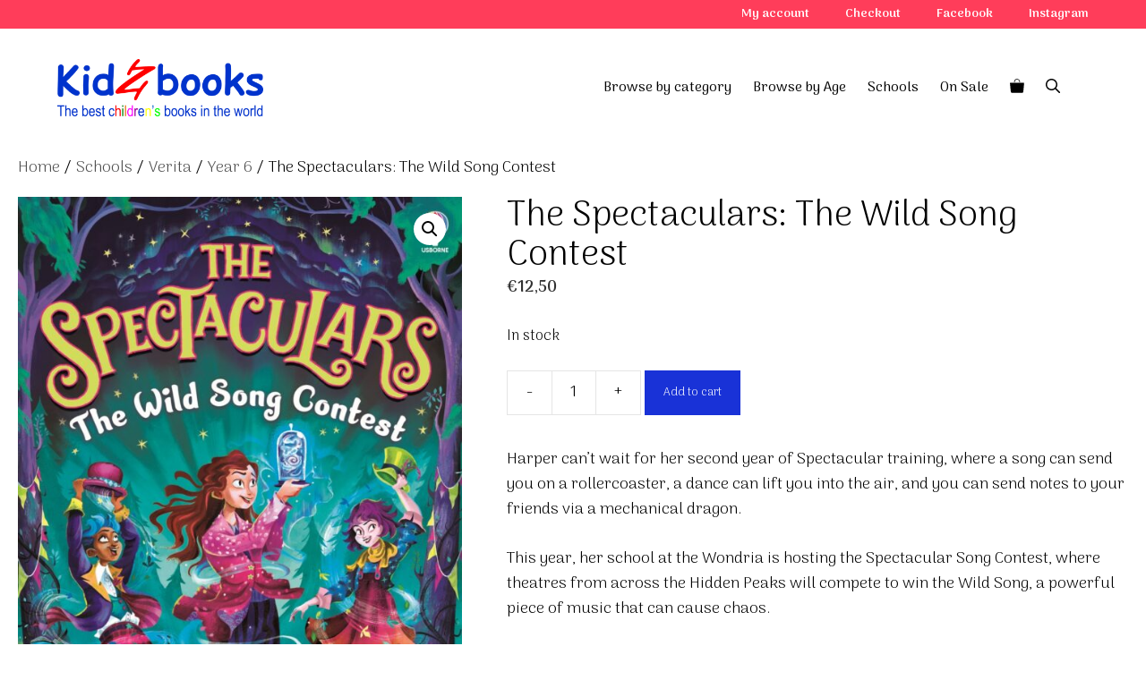

--- FILE ---
content_type: text/html; charset=UTF-8
request_url: https://kidzbooks.gr/product/the-spectaculars-the-wild-song-contest/
body_size: 20820
content:
<!DOCTYPE html>
<html lang="en-US">
<head>
	<meta charset="UTF-8">
	<title>The Spectaculars: The Wild Song Contest &#8211; Kidzbooks</title>
<meta name='robots' content='max-image-preview:large' />
	<style>img:is([sizes="auto" i], [sizes^="auto," i]) { contain-intrinsic-size: 3000px 1500px }</style>
	<meta name="viewport" content="width=device-width, initial-scale=1"><script>window._wca = window._wca || [];</script>
<link rel='dns-prefetch' href='//stats.wp.com' />
<link href='https://fonts.gstatic.com' crossorigin rel='preconnect' />
<link href='https://fonts.googleapis.com' crossorigin rel='preconnect' />
<link rel="alternate" type="application/rss+xml" title="Kidzbooks &raquo; Feed" href="https://kidzbooks.gr/feed/" />
<script>
window._wpemojiSettings = {"baseUrl":"https:\/\/s.w.org\/images\/core\/emoji\/16.0.1\/72x72\/","ext":".png","svgUrl":"https:\/\/s.w.org\/images\/core\/emoji\/16.0.1\/svg\/","svgExt":".svg","source":{"concatemoji":"https:\/\/kidzbooks.gr\/wp-includes\/js\/wp-emoji-release.min.js?ver=6.8.3"}};
/*! This file is auto-generated */
!function(s,n){var o,i,e;function c(e){try{var t={supportTests:e,timestamp:(new Date).valueOf()};sessionStorage.setItem(o,JSON.stringify(t))}catch(e){}}function p(e,t,n){e.clearRect(0,0,e.canvas.width,e.canvas.height),e.fillText(t,0,0);var t=new Uint32Array(e.getImageData(0,0,e.canvas.width,e.canvas.height).data),a=(e.clearRect(0,0,e.canvas.width,e.canvas.height),e.fillText(n,0,0),new Uint32Array(e.getImageData(0,0,e.canvas.width,e.canvas.height).data));return t.every(function(e,t){return e===a[t]})}function u(e,t){e.clearRect(0,0,e.canvas.width,e.canvas.height),e.fillText(t,0,0);for(var n=e.getImageData(16,16,1,1),a=0;a<n.data.length;a++)if(0!==n.data[a])return!1;return!0}function f(e,t,n,a){switch(t){case"flag":return n(e,"\ud83c\udff3\ufe0f\u200d\u26a7\ufe0f","\ud83c\udff3\ufe0f\u200b\u26a7\ufe0f")?!1:!n(e,"\ud83c\udde8\ud83c\uddf6","\ud83c\udde8\u200b\ud83c\uddf6")&&!n(e,"\ud83c\udff4\udb40\udc67\udb40\udc62\udb40\udc65\udb40\udc6e\udb40\udc67\udb40\udc7f","\ud83c\udff4\u200b\udb40\udc67\u200b\udb40\udc62\u200b\udb40\udc65\u200b\udb40\udc6e\u200b\udb40\udc67\u200b\udb40\udc7f");case"emoji":return!a(e,"\ud83e\udedf")}return!1}function g(e,t,n,a){var r="undefined"!=typeof WorkerGlobalScope&&self instanceof WorkerGlobalScope?new OffscreenCanvas(300,150):s.createElement("canvas"),o=r.getContext("2d",{willReadFrequently:!0}),i=(o.textBaseline="top",o.font="600 32px Arial",{});return e.forEach(function(e){i[e]=t(o,e,n,a)}),i}function t(e){var t=s.createElement("script");t.src=e,t.defer=!0,s.head.appendChild(t)}"undefined"!=typeof Promise&&(o="wpEmojiSettingsSupports",i=["flag","emoji"],n.supports={everything:!0,everythingExceptFlag:!0},e=new Promise(function(e){s.addEventListener("DOMContentLoaded",e,{once:!0})}),new Promise(function(t){var n=function(){try{var e=JSON.parse(sessionStorage.getItem(o));if("object"==typeof e&&"number"==typeof e.timestamp&&(new Date).valueOf()<e.timestamp+604800&&"object"==typeof e.supportTests)return e.supportTests}catch(e){}return null}();if(!n){if("undefined"!=typeof Worker&&"undefined"!=typeof OffscreenCanvas&&"undefined"!=typeof URL&&URL.createObjectURL&&"undefined"!=typeof Blob)try{var e="postMessage("+g.toString()+"("+[JSON.stringify(i),f.toString(),p.toString(),u.toString()].join(",")+"));",a=new Blob([e],{type:"text/javascript"}),r=new Worker(URL.createObjectURL(a),{name:"wpTestEmojiSupports"});return void(r.onmessage=function(e){c(n=e.data),r.terminate(),t(n)})}catch(e){}c(n=g(i,f,p,u))}t(n)}).then(function(e){for(var t in e)n.supports[t]=e[t],n.supports.everything=n.supports.everything&&n.supports[t],"flag"!==t&&(n.supports.everythingExceptFlag=n.supports.everythingExceptFlag&&n.supports[t]);n.supports.everythingExceptFlag=n.supports.everythingExceptFlag&&!n.supports.flag,n.DOMReady=!1,n.readyCallback=function(){n.DOMReady=!0}}).then(function(){return e}).then(function(){var e;n.supports.everything||(n.readyCallback(),(e=n.source||{}).concatemoji?t(e.concatemoji):e.wpemoji&&e.twemoji&&(t(e.twemoji),t(e.wpemoji)))}))}((window,document),window._wpemojiSettings);
</script>
<style id='wp-emoji-styles-inline-css'>

	img.wp-smiley, img.emoji {
		display: inline !important;
		border: none !important;
		box-shadow: none !important;
		height: 1em !important;
		width: 1em !important;
		margin: 0 0.07em !important;
		vertical-align: -0.1em !important;
		background: none !important;
		padding: 0 !important;
	}
</style>
<link rel='stylesheet' id='wp-block-library-css' href='https://kidzbooks.gr/wp-includes/css/dist/block-library/style.min.css?ver=6.8.3' media='all' />
<style id='classic-theme-styles-inline-css'>
/*! This file is auto-generated */
.wp-block-button__link{color:#fff;background-color:#32373c;border-radius:9999px;box-shadow:none;text-decoration:none;padding:calc(.667em + 2px) calc(1.333em + 2px);font-size:1.125em}.wp-block-file__button{background:#32373c;color:#fff;text-decoration:none}
</style>
<link rel='stylesheet' id='mediaelement-css' href='https://kidzbooks.gr/wp-includes/js/mediaelement/mediaelementplayer-legacy.min.css?ver=4.2.17' media='all' />
<link rel='stylesheet' id='wp-mediaelement-css' href='https://kidzbooks.gr/wp-includes/js/mediaelement/wp-mediaelement.min.css?ver=6.8.3' media='all' />
<style id='jetpack-sharing-buttons-style-inline-css'>
.jetpack-sharing-buttons__services-list{display:flex;flex-direction:row;flex-wrap:wrap;gap:0;list-style-type:none;margin:5px;padding:0}.jetpack-sharing-buttons__services-list.has-small-icon-size{font-size:12px}.jetpack-sharing-buttons__services-list.has-normal-icon-size{font-size:16px}.jetpack-sharing-buttons__services-list.has-large-icon-size{font-size:24px}.jetpack-sharing-buttons__services-list.has-huge-icon-size{font-size:36px}@media print{.jetpack-sharing-buttons__services-list{display:none!important}}.editor-styles-wrapper .wp-block-jetpack-sharing-buttons{gap:0;padding-inline-start:0}ul.jetpack-sharing-buttons__services-list.has-background{padding:1.25em 2.375em}
</style>
<style id='global-styles-inline-css'>
:root{--wp--preset--aspect-ratio--square: 1;--wp--preset--aspect-ratio--4-3: 4/3;--wp--preset--aspect-ratio--3-4: 3/4;--wp--preset--aspect-ratio--3-2: 3/2;--wp--preset--aspect-ratio--2-3: 2/3;--wp--preset--aspect-ratio--16-9: 16/9;--wp--preset--aspect-ratio--9-16: 9/16;--wp--preset--color--black: #000000;--wp--preset--color--cyan-bluish-gray: #abb8c3;--wp--preset--color--white: #ffffff;--wp--preset--color--pale-pink: #f78da7;--wp--preset--color--vivid-red: #cf2e2e;--wp--preset--color--luminous-vivid-orange: #ff6900;--wp--preset--color--luminous-vivid-amber: #fcb900;--wp--preset--color--light-green-cyan: #7bdcb5;--wp--preset--color--vivid-green-cyan: #00d084;--wp--preset--color--pale-cyan-blue: #8ed1fc;--wp--preset--color--vivid-cyan-blue: #0693e3;--wp--preset--color--vivid-purple: #9b51e0;--wp--preset--color--contrast: var(--contrast);--wp--preset--color--contrast-2: var(--contrast-2);--wp--preset--color--contrast-3: var(--contrast-3);--wp--preset--color--base: var(--base);--wp--preset--color--base-2: var(--base-2);--wp--preset--color--base-3: var(--base-3);--wp--preset--color--accent: var(--accent);--wp--preset--color--accent-2: var(--accent-2);--wp--preset--color--accent-3: var(--accent-3);--wp--preset--gradient--vivid-cyan-blue-to-vivid-purple: linear-gradient(135deg,rgba(6,147,227,1) 0%,rgb(155,81,224) 100%);--wp--preset--gradient--light-green-cyan-to-vivid-green-cyan: linear-gradient(135deg,rgb(122,220,180) 0%,rgb(0,208,130) 100%);--wp--preset--gradient--luminous-vivid-amber-to-luminous-vivid-orange: linear-gradient(135deg,rgba(252,185,0,1) 0%,rgba(255,105,0,1) 100%);--wp--preset--gradient--luminous-vivid-orange-to-vivid-red: linear-gradient(135deg,rgba(255,105,0,1) 0%,rgb(207,46,46) 100%);--wp--preset--gradient--very-light-gray-to-cyan-bluish-gray: linear-gradient(135deg,rgb(238,238,238) 0%,rgb(169,184,195) 100%);--wp--preset--gradient--cool-to-warm-spectrum: linear-gradient(135deg,rgb(74,234,220) 0%,rgb(151,120,209) 20%,rgb(207,42,186) 40%,rgb(238,44,130) 60%,rgb(251,105,98) 80%,rgb(254,248,76) 100%);--wp--preset--gradient--blush-light-purple: linear-gradient(135deg,rgb(255,206,236) 0%,rgb(152,150,240) 100%);--wp--preset--gradient--blush-bordeaux: linear-gradient(135deg,rgb(254,205,165) 0%,rgb(254,45,45) 50%,rgb(107,0,62) 100%);--wp--preset--gradient--luminous-dusk: linear-gradient(135deg,rgb(255,203,112) 0%,rgb(199,81,192) 50%,rgb(65,88,208) 100%);--wp--preset--gradient--pale-ocean: linear-gradient(135deg,rgb(255,245,203) 0%,rgb(182,227,212) 50%,rgb(51,167,181) 100%);--wp--preset--gradient--electric-grass: linear-gradient(135deg,rgb(202,248,128) 0%,rgb(113,206,126) 100%);--wp--preset--gradient--midnight: linear-gradient(135deg,rgb(2,3,129) 0%,rgb(40,116,252) 100%);--wp--preset--font-size--small: 13px;--wp--preset--font-size--medium: 20px;--wp--preset--font-size--large: 36px;--wp--preset--font-size--x-large: 42px;--wp--preset--spacing--20: 0.44rem;--wp--preset--spacing--30: 0.67rem;--wp--preset--spacing--40: 1rem;--wp--preset--spacing--50: 1.5rem;--wp--preset--spacing--60: 2.25rem;--wp--preset--spacing--70: 3.38rem;--wp--preset--spacing--80: 5.06rem;--wp--preset--shadow--natural: 6px 6px 9px rgba(0, 0, 0, 0.2);--wp--preset--shadow--deep: 12px 12px 50px rgba(0, 0, 0, 0.4);--wp--preset--shadow--sharp: 6px 6px 0px rgba(0, 0, 0, 0.2);--wp--preset--shadow--outlined: 6px 6px 0px -3px rgba(255, 255, 255, 1), 6px 6px rgba(0, 0, 0, 1);--wp--preset--shadow--crisp: 6px 6px 0px rgba(0, 0, 0, 1);}:where(.is-layout-flex){gap: 0.5em;}:where(.is-layout-grid){gap: 0.5em;}body .is-layout-flex{display: flex;}.is-layout-flex{flex-wrap: wrap;align-items: center;}.is-layout-flex > :is(*, div){margin: 0;}body .is-layout-grid{display: grid;}.is-layout-grid > :is(*, div){margin: 0;}:where(.wp-block-columns.is-layout-flex){gap: 2em;}:where(.wp-block-columns.is-layout-grid){gap: 2em;}:where(.wp-block-post-template.is-layout-flex){gap: 1.25em;}:where(.wp-block-post-template.is-layout-grid){gap: 1.25em;}.has-black-color{color: var(--wp--preset--color--black) !important;}.has-cyan-bluish-gray-color{color: var(--wp--preset--color--cyan-bluish-gray) !important;}.has-white-color{color: var(--wp--preset--color--white) !important;}.has-pale-pink-color{color: var(--wp--preset--color--pale-pink) !important;}.has-vivid-red-color{color: var(--wp--preset--color--vivid-red) !important;}.has-luminous-vivid-orange-color{color: var(--wp--preset--color--luminous-vivid-orange) !important;}.has-luminous-vivid-amber-color{color: var(--wp--preset--color--luminous-vivid-amber) !important;}.has-light-green-cyan-color{color: var(--wp--preset--color--light-green-cyan) !important;}.has-vivid-green-cyan-color{color: var(--wp--preset--color--vivid-green-cyan) !important;}.has-pale-cyan-blue-color{color: var(--wp--preset--color--pale-cyan-blue) !important;}.has-vivid-cyan-blue-color{color: var(--wp--preset--color--vivid-cyan-blue) !important;}.has-vivid-purple-color{color: var(--wp--preset--color--vivid-purple) !important;}.has-black-background-color{background-color: var(--wp--preset--color--black) !important;}.has-cyan-bluish-gray-background-color{background-color: var(--wp--preset--color--cyan-bluish-gray) !important;}.has-white-background-color{background-color: var(--wp--preset--color--white) !important;}.has-pale-pink-background-color{background-color: var(--wp--preset--color--pale-pink) !important;}.has-vivid-red-background-color{background-color: var(--wp--preset--color--vivid-red) !important;}.has-luminous-vivid-orange-background-color{background-color: var(--wp--preset--color--luminous-vivid-orange) !important;}.has-luminous-vivid-amber-background-color{background-color: var(--wp--preset--color--luminous-vivid-amber) !important;}.has-light-green-cyan-background-color{background-color: var(--wp--preset--color--light-green-cyan) !important;}.has-vivid-green-cyan-background-color{background-color: var(--wp--preset--color--vivid-green-cyan) !important;}.has-pale-cyan-blue-background-color{background-color: var(--wp--preset--color--pale-cyan-blue) !important;}.has-vivid-cyan-blue-background-color{background-color: var(--wp--preset--color--vivid-cyan-blue) !important;}.has-vivid-purple-background-color{background-color: var(--wp--preset--color--vivid-purple) !important;}.has-black-border-color{border-color: var(--wp--preset--color--black) !important;}.has-cyan-bluish-gray-border-color{border-color: var(--wp--preset--color--cyan-bluish-gray) !important;}.has-white-border-color{border-color: var(--wp--preset--color--white) !important;}.has-pale-pink-border-color{border-color: var(--wp--preset--color--pale-pink) !important;}.has-vivid-red-border-color{border-color: var(--wp--preset--color--vivid-red) !important;}.has-luminous-vivid-orange-border-color{border-color: var(--wp--preset--color--luminous-vivid-orange) !important;}.has-luminous-vivid-amber-border-color{border-color: var(--wp--preset--color--luminous-vivid-amber) !important;}.has-light-green-cyan-border-color{border-color: var(--wp--preset--color--light-green-cyan) !important;}.has-vivid-green-cyan-border-color{border-color: var(--wp--preset--color--vivid-green-cyan) !important;}.has-pale-cyan-blue-border-color{border-color: var(--wp--preset--color--pale-cyan-blue) !important;}.has-vivid-cyan-blue-border-color{border-color: var(--wp--preset--color--vivid-cyan-blue) !important;}.has-vivid-purple-border-color{border-color: var(--wp--preset--color--vivid-purple) !important;}.has-vivid-cyan-blue-to-vivid-purple-gradient-background{background: var(--wp--preset--gradient--vivid-cyan-blue-to-vivid-purple) !important;}.has-light-green-cyan-to-vivid-green-cyan-gradient-background{background: var(--wp--preset--gradient--light-green-cyan-to-vivid-green-cyan) !important;}.has-luminous-vivid-amber-to-luminous-vivid-orange-gradient-background{background: var(--wp--preset--gradient--luminous-vivid-amber-to-luminous-vivid-orange) !important;}.has-luminous-vivid-orange-to-vivid-red-gradient-background{background: var(--wp--preset--gradient--luminous-vivid-orange-to-vivid-red) !important;}.has-very-light-gray-to-cyan-bluish-gray-gradient-background{background: var(--wp--preset--gradient--very-light-gray-to-cyan-bluish-gray) !important;}.has-cool-to-warm-spectrum-gradient-background{background: var(--wp--preset--gradient--cool-to-warm-spectrum) !important;}.has-blush-light-purple-gradient-background{background: var(--wp--preset--gradient--blush-light-purple) !important;}.has-blush-bordeaux-gradient-background{background: var(--wp--preset--gradient--blush-bordeaux) !important;}.has-luminous-dusk-gradient-background{background: var(--wp--preset--gradient--luminous-dusk) !important;}.has-pale-ocean-gradient-background{background: var(--wp--preset--gradient--pale-ocean) !important;}.has-electric-grass-gradient-background{background: var(--wp--preset--gradient--electric-grass) !important;}.has-midnight-gradient-background{background: var(--wp--preset--gradient--midnight) !important;}.has-small-font-size{font-size: var(--wp--preset--font-size--small) !important;}.has-medium-font-size{font-size: var(--wp--preset--font-size--medium) !important;}.has-large-font-size{font-size: var(--wp--preset--font-size--large) !important;}.has-x-large-font-size{font-size: var(--wp--preset--font-size--x-large) !important;}
:where(.wp-block-post-template.is-layout-flex){gap: 1.25em;}:where(.wp-block-post-template.is-layout-grid){gap: 1.25em;}
:where(.wp-block-columns.is-layout-flex){gap: 2em;}:where(.wp-block-columns.is-layout-grid){gap: 2em;}
:root :where(.wp-block-pullquote){font-size: 1.5em;line-height: 1.6;}
</style>
<link rel='stylesheet' id='acss-front-css' href='https://kidzbooks.gr/wp-content/plugins/custom-stock-status-for-woocommerce/assets/css/addify-front-css.css?ver=1.0' media='all' />
<link rel='stylesheet' id='wxp_front_style-css' href='https://kidzbooks.gr/wp-content/plugins/wc-partial-shipment/assets/css/front.css?ver=6.8.3' media='all' />
<link rel='stylesheet' id='advanced-flat-rate-shipping-for-woocommerce-css' href='https://kidzbooks.gr/wp-content/plugins/woo-extra-flat-rate/public/css/advanced-flat-rate-shipping-for-woocommerce-public.css?ver=v4.4.3' media='all' />
<link rel='stylesheet' id='font-awesome-min-css' href='https://kidzbooks.gr/wp-content/plugins/woo-extra-flat-rate/public/css/font-awesome.min.css?ver=v4.4.3' media='all' />
<link rel='stylesheet' id='photoswipe-css' href='https://kidzbooks.gr/wp-content/plugins/woocommerce/assets/css/photoswipe/photoswipe.min.css?ver=10.1.1' media='all' />
<link rel='stylesheet' id='photoswipe-default-skin-css' href='https://kidzbooks.gr/wp-content/plugins/woocommerce/assets/css/photoswipe/default-skin/default-skin.min.css?ver=10.1.1' media='all' />
<link rel='stylesheet' id='woocommerce-layout-css' href='https://kidzbooks.gr/wp-content/plugins/woocommerce/assets/css/woocommerce-layout.css?ver=10.1.1' media='all' />
<style id='woocommerce-layout-inline-css'>

	.infinite-scroll .woocommerce-pagination {
		display: none;
	}
</style>
<link rel='stylesheet' id='woocommerce-smallscreen-css' href='https://kidzbooks.gr/wp-content/plugins/woocommerce/assets/css/woocommerce-smallscreen.css?ver=10.1.1' media='only screen and (max-width: 768px)' />
<link rel='stylesheet' id='woocommerce-general-css' href='https://kidzbooks.gr/wp-content/plugins/woocommerce/assets/css/woocommerce.css?ver=10.1.1' media='all' />
<style id='woocommerce-inline-inline-css'>
.woocommerce form .form-row .required { visibility: visible; }
</style>
<link rel='stylesheet' id='aws-style-css' href='https://kidzbooks.gr/wp-content/plugins/advanced-woo-search/assets/css/common.min.css?ver=3.42' media='all' />
<link rel='stylesheet' id='wpos-slick-style-css' href='https://kidzbooks.gr/wp-content/plugins/woo-product-slider-and-carousel-with-category/assets/css/slick.css?ver=3.0.3' media='all' />
<link rel='stylesheet' id='wcpscwc-public-style-css' href='https://kidzbooks.gr/wp-content/plugins/woo-product-slider-and-carousel-with-category/assets/css/wcpscwc-public.css?ver=3.0.3' media='all' />
<link rel='stylesheet' id='brands-styles-css' href='https://kidzbooks.gr/wp-content/plugins/woocommerce/assets/css/brands.css?ver=10.1.1' media='all' />
<link rel='stylesheet' id='generate-widget-areas-css' href='https://kidzbooks.gr/wp-content/themes/generatepress/assets/css/components/widget-areas.min.css?ver=3.6.0' media='all' />
<link rel='stylesheet' id='generate-style-css' href='https://kidzbooks.gr/wp-content/themes/generatepress/assets/css/main.min.css?ver=3.6.0' media='all' />
<style id='generate-style-inline-css'>
body{background-color:var(--base-3);color:#000000;}a{color:var(--contrast-2);}a:visited{color:var(--contrast);}a:hover, a:focus, a:active{color:var(--accent);}.grid-container{max-width:2000px;}.wp-block-group__inner-container{max-width:2000px;margin-left:auto;margin-right:auto;}.site-header .header-image{width:230px;}.generate-back-to-top{font-size:20px;border-radius:3px;position:fixed;bottom:30px;right:30px;line-height:40px;width:40px;text-align:center;z-index:10;transition:opacity 300ms ease-in-out;opacity:0.1;transform:translateY(1000px);}.generate-back-to-top__show{opacity:1;transform:translateY(0);}.navigation-search{position:absolute;left:-99999px;pointer-events:none;visibility:hidden;z-index:20;width:100%;top:0;transition:opacity 100ms ease-in-out;opacity:0;}.navigation-search.nav-search-active{left:0;right:0;pointer-events:auto;visibility:visible;opacity:1;}.navigation-search input[type="search"]{outline:0;border:0;vertical-align:bottom;line-height:1;opacity:0.9;width:100%;z-index:20;border-radius:0;-webkit-appearance:none;height:60px;}.navigation-search input::-ms-clear{display:none;width:0;height:0;}.navigation-search input::-ms-reveal{display:none;width:0;height:0;}.navigation-search input::-webkit-search-decoration, .navigation-search input::-webkit-search-cancel-button, .navigation-search input::-webkit-search-results-button, .navigation-search input::-webkit-search-results-decoration{display:none;}.gen-sidebar-nav .navigation-search{top:auto;bottom:0;}:root{--contrast:#313131;--contrast-2:#4d4d4d;--contrast-3:#737373;--base:#f0f0f0;--base-2:#f4f4f4;--base-3:#ffffff;--accent:#6f9efc;--accent-2:#b3caff;--accent-3:#1932d7;}:root .has-contrast-color{color:var(--contrast);}:root .has-contrast-background-color{background-color:var(--contrast);}:root .has-contrast-2-color{color:var(--contrast-2);}:root .has-contrast-2-background-color{background-color:var(--contrast-2);}:root .has-contrast-3-color{color:var(--contrast-3);}:root .has-contrast-3-background-color{background-color:var(--contrast-3);}:root .has-base-color{color:var(--base);}:root .has-base-background-color{background-color:var(--base);}:root .has-base-2-color{color:var(--base-2);}:root .has-base-2-background-color{background-color:var(--base-2);}:root .has-base-3-color{color:var(--base-3);}:root .has-base-3-background-color{background-color:var(--base-3);}:root .has-accent-color{color:var(--accent);}:root .has-accent-background-color{background-color:var(--accent);}:root .has-accent-2-color{color:var(--accent-2);}:root .has-accent-2-background-color{background-color:var(--accent-2);}:root .has-accent-3-color{color:var(--accent-3);}:root .has-accent-3-background-color{background-color:var(--accent-3);}body, button, input, select, textarea{font-family:Arima Madurai, display;font-weight:300;font-size:18px;}body{line-height:1.6;}.main-title{font-family:Arima Madurai, display;font-weight:normal;font-size:25px;}.site-description{font-size:12px;}.main-navigation a, .main-navigation .menu-toggle, .main-navigation .menu-bar-items{font-family:Arima Madurai, display;font-size:16px;}.widget-title{font-size:18px;}button:not(.menu-toggle),html input[type="button"],input[type="reset"],input[type="submit"],.button,.wp-block-button .wp-block-button__link{font-weight:300;font-size:13px;}h1{font-weight:300;font-size:40px;line-height:1.1;}h2{font-size:37px;}h3{font-weight:500;font-size:24px;}h4{font-weight:500;font-size:20px;line-height:1.2;}.top-bar{background-color:#ffffff;color:#222222;}.top-bar a{color:#121212;}.top-bar a:hover{color:#303030;}.site-header{background-color:rgba(230,231,232,0);color:var(--contrast);}.site-header a{color:var(--contrast);}.site-header a:hover{color:var(--accent);}.main-title a,.main-title a:hover{color:var(--contrast-2);}.site-description{color:var(--contrast-3);}.main-navigation,.main-navigation ul ul{background-color:var(--base-3);}.main-navigation .main-nav ul li a, .main-navigation .menu-toggle, .main-navigation .menu-bar-items{color:#000000;}.main-navigation .main-nav ul li:not([class*="current-menu-"]):hover > a, .main-navigation .main-nav ul li:not([class*="current-menu-"]):focus > a, .main-navigation .main-nav ul li.sfHover:not([class*="current-menu-"]) > a, .main-navigation .menu-bar-item:hover > a, .main-navigation .menu-bar-item.sfHover > a{color:var(--accent);}button.menu-toggle:hover,button.menu-toggle:focus{color:#000000;}.main-navigation .main-nav ul li[class*="current-menu-"] > a{color:var(--accent);}.navigation-search input[type="search"],.navigation-search input[type="search"]:active, .navigation-search input[type="search"]:focus, .main-navigation .main-nav ul li.search-item.active > a, .main-navigation .menu-bar-items .search-item.active > a{color:#161616;}.main-navigation ul ul{background-color:#1ad662;}.main-navigation .main-nav ul ul li a{color:var(--base-3);}.main-navigation .main-nav ul ul li:not([class*="current-menu-"]):hover > a,.main-navigation .main-nav ul ul li:not([class*="current-menu-"]):focus > a, .main-navigation .main-nav ul ul li.sfHover:not([class*="current-menu-"]) > a{color:var(--base-3);background-color:var(--accent);}.main-navigation .main-nav ul ul li[class*="current-menu-"] > a{color:var(--base-3);background-color:var(--accent);}.separate-containers .inside-article, .separate-containers .comments-area, .separate-containers .page-header, .one-container .container, .separate-containers .paging-navigation, .inside-page-header{background-color:#ffffff;}.entry-title a{color:#515151;}.entry-meta{color:#515151;}.entry-meta a{color:#515151;}.entry-meta a:hover{color:#1e73be;}.sidebar .widget{color:var(--contrast-2);background-color:#ffffff;}.sidebar .widget .widget-title{color:var(--contrast);}.footer-widgets{color:var(--base-3);background-color:var(--accent-3);}.footer-widgets a{color:var(--base-3);}.footer-widgets a:hover{color:var(--accent);}.footer-widgets .widget-title{color:var(--base-3);}.site-info{color:var(--contrast);background-color:var(--base-3);}.site-info a{color:var(--contrast-2);}.site-info a:hover{color:var(--contrast);}.footer-bar .widget_nav_menu .current-menu-item a{color:var(--contrast);}input[type="text"],input[type="email"],input[type="url"],input[type="password"],input[type="search"],input[type="tel"],input[type="number"],textarea,select{color:#666666;background-color:#fafafa;border-color:#cccccc;}input[type="text"]:focus,input[type="email"]:focus,input[type="url"]:focus,input[type="password"]:focus,input[type="search"]:focus,input[type="tel"]:focus,input[type="number"]:focus,textarea:focus,select:focus{color:#666666;background-color:#ffffff;border-color:#bfbfbf;}button,html input[type="button"],input[type="reset"],input[type="submit"],a.button,a.wp-block-button__link:not(.has-background){color:var(--base-3);background-color:var(--accent-3);}button:hover,html input[type="button"]:hover,input[type="reset"]:hover,input[type="submit"]:hover,a.button:hover,button:focus,html input[type="button"]:focus,input[type="reset"]:focus,input[type="submit"]:focus,a.button:focus,a.wp-block-button__link:not(.has-background):active,a.wp-block-button__link:not(.has-background):focus,a.wp-block-button__link:not(.has-background):hover{color:var(--base-3);background-color:#5162d5;}a.generate-back-to-top{background-color:var(--accent-3);color:var(--base-3);}a.generate-back-to-top:hover,a.generate-back-to-top:focus{background-color:var(--accent);color:var(--base-3);}:root{--gp-search-modal-bg-color:var(--base-3);--gp-search-modal-text-color:var(--contrast);--gp-search-modal-overlay-bg-color:rgba(0,0,0,0.2);}@media (max-width: 768px){.main-navigation .menu-bar-item:hover > a, .main-navigation .menu-bar-item.sfHover > a{background:none;color:#000000;}}.inside-top-bar{padding:20px 64px 10px 64px;}.inside-header{padding:20px 64px 20px 64px;}.nav-below-header .main-navigation .inside-navigation.grid-container, .nav-above-header .main-navigation .inside-navigation.grid-container{padding:0px 52px 0px 52px;}.separate-containers .inside-article, .separate-containers .comments-area, .separate-containers .page-header, .separate-containers .paging-navigation, .one-container .site-content, .inside-page-header{padding:10px 20px 10px 20px;}.site-main .wp-block-group__inner-container{padding:10px 20px 10px 20px;}.separate-containers .paging-navigation{padding-top:20px;padding-bottom:20px;}.entry-content .alignwide, body:not(.no-sidebar) .entry-content .alignfull{margin-left:-20px;width:calc(100% + 40px);max-width:calc(100% + 40px);}.one-container.right-sidebar .site-main,.one-container.both-right .site-main{margin-right:20px;}.one-container.left-sidebar .site-main,.one-container.both-left .site-main{margin-left:20px;}.one-container.both-sidebars .site-main{margin:0px 20px 0px 20px;}.sidebar .widget, .page-header, .widget-area .main-navigation, .site-main > *{margin-bottom:0px;}.separate-containers .site-main{margin:0px;}.both-right .inside-left-sidebar,.both-left .inside-left-sidebar{margin-right:0px;}.both-right .inside-right-sidebar,.both-left .inside-right-sidebar{margin-left:0px;}.one-container.archive .post:not(:last-child):not(.is-loop-template-item), .one-container.blog .post:not(:last-child):not(.is-loop-template-item){padding-bottom:10px;}.separate-containers .featured-image{margin-top:0px;}.separate-containers .inside-right-sidebar, .separate-containers .inside-left-sidebar{margin-top:0px;margin-bottom:0px;}.main-navigation .main-nav ul li a,.menu-toggle,.main-navigation .menu-bar-item > a{padding-left:12px;padding-right:12px;line-height:92px;}.main-navigation .main-nav ul ul li a{padding:12px;}.navigation-search input[type="search"]{height:92px;}.rtl .menu-item-has-children .dropdown-menu-toggle{padding-left:12px;}.menu-item-has-children .dropdown-menu-toggle{padding-right:12px;}.menu-item-has-children ul .dropdown-menu-toggle{padding-top:12px;padding-bottom:12px;margin-top:-12px;}.rtl .main-navigation .main-nav ul li.menu-item-has-children > a{padding-right:12px;}.widget-area .widget{padding:20px;}.footer-widgets-container{padding:25px 64px 25px 64px;}.inside-site-info{padding:0px 50px 0px 50px;}@media (max-width:768px){.separate-containers .inside-article, .separate-containers .comments-area, .separate-containers .page-header, .separate-containers .paging-navigation, .one-container .site-content, .inside-page-header{padding:20px;}.site-main .wp-block-group__inner-container{padding:20px;}.widget-area .widget{padding-top:20px;padding-right:5px;padding-bottom:20px;padding-left:5px;}.footer-widgets-container{padding-top:64px;padding-right:20px;padding-bottom:32px;padding-left:20px;}.inside-site-info{padding-right:10px;padding-left:10px;}.entry-content .alignwide, body:not(.no-sidebar) .entry-content .alignfull{margin-left:-20px;width:calc(100% + 40px);max-width:calc(100% + 40px);}.one-container .site-main .paging-navigation{margin-bottom:0px;}}/* End cached CSS */.is-right-sidebar{width:30%;}.is-left-sidebar{width:20%;}.site-content .content-area{width:100%;}@media (max-width: 768px){.main-navigation .menu-toggle,.sidebar-nav-mobile:not(#sticky-placeholder){display:block;}.main-navigation ul,.gen-sidebar-nav,.main-navigation:not(.slideout-navigation):not(.toggled) .main-nav > ul,.has-inline-mobile-toggle #site-navigation .inside-navigation > *:not(.navigation-search):not(.main-nav){display:none;}.nav-align-right .inside-navigation,.nav-align-center .inside-navigation{justify-content:space-between;}.has-inline-mobile-toggle .mobile-menu-control-wrapper{display:flex;flex-wrap:wrap;}.has-inline-mobile-toggle .inside-header{flex-direction:row;text-align:left;flex-wrap:wrap;}.has-inline-mobile-toggle .header-widget,.has-inline-mobile-toggle #site-navigation{flex-basis:100%;}.nav-float-left .has-inline-mobile-toggle #site-navigation{order:10;}}
.elementor-template-full-width .site-content{display:block;}
.dynamic-author-image-rounded{border-radius:100%;}.dynamic-featured-image, .dynamic-author-image{vertical-align:middle;}.one-container.blog .dynamic-content-template:not(:last-child), .one-container.archive .dynamic-content-template:not(:last-child){padding-bottom:0px;}.dynamic-entry-excerpt > p:last-child{margin-bottom:0px;}
@media (max-width: 768px){.main-navigation .menu-toggle,.main-navigation .mobile-bar-items a,.main-navigation .menu-bar-item > a{padding-left:10px;padding-right:10px;}.main-navigation .main-nav ul li a,.main-navigation .menu-toggle,.main-navigation .mobile-bar-items a,.main-navigation .menu-bar-item > a{line-height:50px;}.main-navigation .site-logo.navigation-logo img, .mobile-header-navigation .site-logo.mobile-header-logo img, .navigation-search input[type="search"]{height:50px;}}.post-image:not(:first-child), .page-content:not(:first-child), .entry-content:not(:first-child), .entry-summary:not(:first-child), footer.entry-meta{margin-top:0em;}.post-image-above-header .inside-article div.featured-image, .post-image-above-header .inside-article div.post-image{margin-bottom:0em;}.main-navigation.slideout-navigation .main-nav > ul > li > a{line-height:35px;}
</style>
<link rel='stylesheet' id='generate-google-fonts-css' href='https://fonts.googleapis.com/css?family=Annie+Use+Your+Telescope%3Aregular%7CArchitects+Daughter%3Aregular%7CArima+Madurai%3A100%2C200%2C300%2Cregular%2C500%2C700%2C800%2C900&#038;display=auto&#038;ver=3.6.0' media='all' />
<style id='generateblocks-inline-css'>
:root{--gb-container-width:2000px;}.gb-container .wp-block-image img{vertical-align:middle;}.gb-grid-wrapper .wp-block-image{margin-bottom:0;}.gb-highlight{background:none;}.gb-shape{line-height:0;}
</style>
<link rel='stylesheet' id='generate-secondary-nav-css' href='https://kidzbooks.gr/wp-content/plugins/gp-premium/secondary-nav/functions/css/main.min.css?ver=2.5.5' media='all' />
<style id='generate-secondary-nav-inline-css'>
.secondary-navigation{background-color:#ff3d5a;}.secondary-nav-below-header .secondary-navigation .inside-navigation.grid-container, .secondary-nav-above-header .secondary-navigation .inside-navigation.grid-container{padding:0px 44px 0px 44px;}.secondary-navigation .main-nav ul li a,.secondary-navigation .menu-toggle,.secondary-menu-bar-items .menu-bar-item > a{color:#ffffff;line-height:32px;}.secondary-navigation .secondary-menu-bar-items{color:#ffffff;}button.secondary-menu-toggle:hover,button.secondary-menu-toggle:focus{color:#ffffff;}.widget-area .secondary-navigation{margin-bottom:0px;}.secondary-navigation ul ul{background-color:#303030;top:auto;}.secondary-navigation .main-nav ul ul li a{color:var(--base-3);}.secondary-navigation .main-nav ul li:not([class*="current-menu-"]):hover > a, .secondary-navigation .main-nav ul li:not([class*="current-menu-"]):focus > a, .secondary-navigation .main-nav ul li.sfHover:not([class*="current-menu-"]) > a, .secondary-menu-bar-items .menu-bar-item:hover > a{color:#e3e5ff;background-color:rgba(48,48,48,0);}.secondary-navigation .main-nav ul ul li:not([class*="current-menu-"]):hover > a,.secondary-navigation .main-nav ul ul li:not([class*="current-menu-"]):focus > a,.secondary-navigation .main-nav ul ul li.sfHover:not([class*="current-menu-"]) > a{color:var(--base-3);background-color:var(--accent);}.secondary-navigation .main-nav ul li[class*="current-menu-"] > a{color:#c3d7ff;background-color:rgba(255,255,255,0);}.secondary-navigation .main-nav ul ul li[class*="current-menu-"] > a{color:var(--base-3);background-color:var(--accent);}.secondary-navigation.toggled .dropdown-menu-toggle:before{display:none;}@media (max-width: 768px) {.secondary-menu-bar-items .menu-bar-item:hover > a{background: none;color: #ffffff;}}
.secondary-navigation .main-nav ul li a, .secondary-navigation .menu-toggle, .secondary-navigation .menu-bar-items{font-weight:bold;font-size:14px;}
</style>
<link rel='stylesheet' id='generate-secondary-nav-mobile-css' href='https://kidzbooks.gr/wp-content/plugins/gp-premium/secondary-nav/functions/css/main-mobile.min.css?ver=2.5.5' media='all' />
<link rel='stylesheet' id='generate-offside-css' href='https://kidzbooks.gr/wp-content/plugins/gp-premium/menu-plus/functions/css/offside.min.css?ver=2.5.5' media='all' />
<style id='generate-offside-inline-css'>
:root{--gp-slideout-width:265px;}.slideout-navigation.main-navigation{background-color:var(--base-3);}.slideout-navigation.main-navigation .main-nav ul li a{color:var(--contrast-2);}.slideout-navigation.main-navigation ul ul{background-color:var(--base);}.slideout-navigation.main-navigation .main-nav ul li:not([class*="current-menu-"]):hover > a, .slideout-navigation.main-navigation .main-nav ul li:not([class*="current-menu-"]):focus > a, .slideout-navigation.main-navigation .main-nav ul li.sfHover:not([class*="current-menu-"]) > a{color:var(--base-3);background-color:var(--accent);}.slideout-navigation.main-navigation .main-nav ul ul li:not([class*="current-menu-"]):hover > a, .slideout-navigation.main-navigation .main-nav ul ul li:not([class*="current-menu-"]):focus > a, .slideout-navigation.main-navigation .main-nav ul ul li.sfHover:not([class*="current-menu-"]) > a{color:var(--accent);background-color:var(--base);}.slideout-navigation.main-navigation .main-nav ul li[class*="current-menu-"] > a{color:var(--base-3);background-color:var(--accent);}.slideout-navigation.main-navigation .main-nav ul ul li[class*="current-menu-"] > a{color:var(--accent);background-color:var(--base);}.slideout-navigation, .slideout-navigation a{color:var(--contrast-2);}.slideout-navigation button.slideout-exit{color:var(--contrast-2);padding-left:12px;padding-right:12px;}.slide-opened nav.toggled .menu-toggle:before{display:none;}@media (max-width: 768px){.menu-bar-item.slideout-toggle{display:none;}}
.slideout-navigation.main-navigation .main-nav ul li a{font-weight:500;font-size:21px;}@media (max-width:768px){.slideout-navigation.main-navigation .main-nav ul li a{font-size:16px;}}
</style>
<link rel='stylesheet' id='generate-woocommerce-css' href='https://kidzbooks.gr/wp-content/plugins/gp-premium/woocommerce/functions/css/woocommerce.min.css?ver=2.5.5' media='all' />
<style id='generate-woocommerce-inline-css'>
.woocommerce ul.products li.product .woocommerce-LoopProduct-link{color:#000;}.woocommerce #respond input#submit, .woocommerce a.button, .woocommerce button.button, .woocommerce input.button, .wc-block-components-button{color:var(--base-3);background-color:var(--accent-3);text-decoration:none;font-size:13px;font-weight:300;}.woocommerce #respond input#submit:hover, .woocommerce a.button:hover, .woocommerce button.button:hover, .woocommerce input.button:hover, .wc-block-components-button:hover{color:var(--base-3);background-color:#5162d5;}.woocommerce #respond input#submit.alt, .woocommerce a.button.alt, .woocommerce button.button.alt, .woocommerce input.button.alt, .woocommerce #respond input#submit.alt.disabled, .woocommerce #respond input#submit.alt.disabled:hover, .woocommerce #respond input#submit.alt:disabled, .woocommerce #respond input#submit.alt:disabled:hover, .woocommerce #respond input#submit.alt:disabled[disabled], .woocommerce #respond input#submit.alt:disabled[disabled]:hover, .woocommerce a.button.alt.disabled, .woocommerce a.button.alt.disabled:hover, .woocommerce a.button.alt:disabled, .woocommerce a.button.alt:disabled:hover, .woocommerce a.button.alt:disabled[disabled], .woocommerce a.button.alt:disabled[disabled]:hover, .woocommerce button.button.alt.disabled, .woocommerce button.button.alt.disabled:hover, .woocommerce button.button.alt:disabled, .woocommerce button.button.alt:disabled:hover, .woocommerce button.button.alt:disabled[disabled], .woocommerce button.button.alt:disabled[disabled]:hover, .woocommerce input.button.alt.disabled, .woocommerce input.button.alt.disabled:hover, .woocommerce input.button.alt:disabled, .woocommerce input.button.alt:disabled:hover, .woocommerce input.button.alt:disabled[disabled], .woocommerce input.button.alt:disabled[disabled]:hover{color:var(--base-3);background-color:var(--accent-3);}.woocommerce #respond input#submit.alt:hover, .woocommerce a.button.alt:hover, .woocommerce button.button.alt:hover, .woocommerce input.button.alt:hover{color:var(--base-3);background-color:#5667d2;}button.wc-block-components-panel__button{font-size:inherit;}.woocommerce .star-rating span:before, .woocommerce p.stars:hover a::before{color:#ffa200;}.woocommerce span.onsale{background-color:var(--accent-3);color:var(--base-3);}.woocommerce ul.products li.product .price, .woocommerce div.product p.price{color:var(--contrast);}.woocommerce div.product .woocommerce-tabs ul.tabs li a{color:var(--contrast-2);}.woocommerce div.product .woocommerce-tabs ul.tabs li a:hover, .woocommerce div.product .woocommerce-tabs ul.tabs li.active a{color:var(--accent-3);}.woocommerce-message{background-color:rgba(0,0,0,0.5);color:var(--base-3);}div.woocommerce-message a.button, div.woocommerce-message a.button:focus, div.woocommerce-message a.button:hover, div.woocommerce-message a, div.woocommerce-message a:focus, div.woocommerce-message a:hover{color:var(--base-3);}.woocommerce-info{background-color:rgba(0,0,0,0.5);color:var(--base-3);}div.woocommerce-info a.button, div.woocommerce-info a.button:focus, div.woocommerce-info a.button:hover, div.woocommerce-info a, div.woocommerce-info a:focus, div.woocommerce-info a:hover{color:var(--base-3);}.woocommerce-error{background-color:rgba(0,0,0,0.5);color:var(--base-3);}div.woocommerce-error a.button, div.woocommerce-error a.button:focus, div.woocommerce-error a.button:hover, div.woocommerce-error a, div.woocommerce-error a:focus, div.woocommerce-error a:hover{color:var(--base-3);}.woocommerce-product-details__short-description{color:#000000;}#wc-mini-cart{background-color:var(--base-3);color:var(--contrast-2);}#wc-mini-cart a:not(.button), #wc-mini-cart a.remove{color:var(--contrast-2);}#wc-mini-cart .button{background-color:var(--accent-3);color:var(--base-3);}#wc-mini-cart .button:hover, #wc-mini-cart .button:focus, #wc-mini-cart .button:active{background-color:var(--accent);color:var(--base-3);}.woocommerce #content div.product div.images, .woocommerce div.product div.images, .woocommerce-page #content div.product div.images, .woocommerce-page div.product div.images{width:40%;}.add-to-cart-panel{background-color:var(--base-3);color:var(--contrast);}.add-to-cart-panel a:not(.button){color:var(--contrast);}#wc-sticky-cart-panel .button{background-color:var(--accent-3);color:var(--base-3);}#wc-sticky-cart-panel .button:hover, #wc-sticky-cart-panel .button:focus, #wc-sticky-cart-panel .button:active{background-color:var(--accent);color:var(--base-3);}.woocommerce .widget_price_filter .price_slider_wrapper .ui-widget-content{background-color:var(--base-3);}.woocommerce .widget_price_filter .ui-slider .ui-slider-range, .woocommerce .widget_price_filter .ui-slider .ui-slider-handle{background-color:var(--accent-3);}.woocommerce-MyAccount-navigation li.is-active a:after, a.button.wc-forward:after{display:none;}#payment .payment_methods>.wc_payment_method>label:before{font-family:WooCommerce;content:"\e039";}#payment .payment_methods li.wc_payment_method>input[type=radio]:first-child:checked+label:before{content:"\e03c";}.woocommerce-ordering:after{font-family:WooCommerce;content:"\e00f";}.wc-columns-container .products, .woocommerce .related ul.products, .woocommerce .up-sells ul.products{grid-gap:55px;}@media (max-width: 1024px){.woocommerce .wc-columns-container.wc-tablet-columns-2 .products{-ms-grid-columns:(1fr)[2];grid-template-columns:repeat(2, 1fr);}.wc-related-upsell-tablet-columns-2 .related ul.products, .wc-related-upsell-tablet-columns-2 .up-sells ul.products{-ms-grid-columns:(1fr)[2];grid-template-columns:repeat(2, 1fr);}}@media (max-width:768px){.add-to-cart-panel .continue-shopping{background-color:var(--base-3);}.woocommerce #content div.product div.images,.woocommerce div.product div.images,.woocommerce-page #content div.product div.images,.woocommerce-page div.product div.images{width:100%;}}@media (max-width: 768px){nav.toggled .main-nav li.wc-menu-item{display:none !important;}.mobile-bar-items.wc-mobile-cart-items{z-index:1;}}
</style>
<link rel='stylesheet' id='generate-woocommerce-mobile-css' href='https://kidzbooks.gr/wp-content/plugins/gp-premium/woocommerce/functions/css/woocommerce-mobile.min.css?ver=2.5.5' media='(max-width:768px)' />
<script type="text/template" id="tmpl-variation-template">
	<div class="woocommerce-variation-description">{{{ data.variation.variation_description }}}</div>
	<div class="woocommerce-variation-price">{{{ data.variation.price_html }}}</div>
	<div class="woocommerce-variation-availability">{{{ data.variation.availability_html }}}</div>
</script>
<script type="text/template" id="tmpl-unavailable-variation-template">
	<p role="alert">Sorry, this product is unavailable. Please choose a different combination.</p>
</script>
<script src="https://kidzbooks.gr/wp-includes/js/jquery/jquery.min.js?ver=3.7.1" id="jquery-core-js"></script>
<script src="https://kidzbooks.gr/wp-includes/js/jquery/jquery-migrate.min.js?ver=3.4.1" id="jquery-migrate-js"></script>
<script src="https://kidzbooks.gr/wp-content/plugins/custom-stock-status-for-woocommerce/assets/js/addify-front-css.js?ver=1.0" id="acss-front-js-js"></script>
<script src="https://kidzbooks.gr/wp-content/plugins/woo-extra-flat-rate/public/js/advanced-flat-rate-shipping-for-woocommerce-public.js?ver=v4.4.3" id="advanced-flat-rate-shipping-for-woocommerce-js"></script>
<script src="https://kidzbooks.gr/wp-content/plugins/woocommerce/assets/js/jquery-blockui/jquery.blockUI.min.js?ver=2.7.0-wc.10.1.1" id="jquery-blockui-js" data-wp-strategy="defer"></script>
<script id="wc-add-to-cart-js-extra">
var wc_add_to_cart_params = {"ajax_url":"\/wp-admin\/admin-ajax.php","wc_ajax_url":"\/?wc-ajax=%%endpoint%%","i18n_view_cart":"View cart","cart_url":"https:\/\/kidzbooks.gr\/cart\/","is_cart":"","cart_redirect_after_add":"no"};
</script>
<script src="https://kidzbooks.gr/wp-content/plugins/woocommerce/assets/js/frontend/add-to-cart.min.js?ver=10.1.1" id="wc-add-to-cart-js" defer data-wp-strategy="defer"></script>
<script src="https://kidzbooks.gr/wp-content/plugins/woocommerce/assets/js/zoom/jquery.zoom.min.js?ver=1.7.21-wc.10.1.1" id="zoom-js" defer data-wp-strategy="defer"></script>
<script src="https://kidzbooks.gr/wp-content/plugins/woocommerce/assets/js/flexslider/jquery.flexslider.min.js?ver=2.7.2-wc.10.1.1" id="flexslider-js" defer data-wp-strategy="defer"></script>
<script src="https://kidzbooks.gr/wp-content/plugins/woocommerce/assets/js/photoswipe/photoswipe.min.js?ver=4.1.1-wc.10.1.1" id="photoswipe-js" defer data-wp-strategy="defer"></script>
<script src="https://kidzbooks.gr/wp-content/plugins/woocommerce/assets/js/photoswipe/photoswipe-ui-default.min.js?ver=4.1.1-wc.10.1.1" id="photoswipe-ui-default-js" defer data-wp-strategy="defer"></script>
<script id="wc-single-product-js-extra">
var wc_single_product_params = {"i18n_required_rating_text":"Please select a rating","i18n_rating_options":["1 of 5 stars","2 of 5 stars","3 of 5 stars","4 of 5 stars","5 of 5 stars"],"i18n_product_gallery_trigger_text":"View full-screen image gallery","review_rating_required":"yes","flexslider":{"rtl":false,"animation":"slide","smoothHeight":true,"directionNav":false,"controlNav":"thumbnails","slideshow":false,"animationSpeed":500,"animationLoop":false,"allowOneSlide":false},"zoom_enabled":"1","zoom_options":[],"photoswipe_enabled":"1","photoswipe_options":{"shareEl":false,"closeOnScroll":false,"history":false,"hideAnimationDuration":0,"showAnimationDuration":0},"flexslider_enabled":"1"};
</script>
<script src="https://kidzbooks.gr/wp-content/plugins/woocommerce/assets/js/frontend/single-product.min.js?ver=10.1.1" id="wc-single-product-js" defer data-wp-strategy="defer"></script>
<script src="https://kidzbooks.gr/wp-content/plugins/woocommerce/assets/js/js-cookie/js.cookie.min.js?ver=2.1.4-wc.10.1.1" id="js-cookie-js" defer data-wp-strategy="defer"></script>
<script id="woocommerce-js-extra">
var woocommerce_params = {"ajax_url":"\/wp-admin\/admin-ajax.php","wc_ajax_url":"\/?wc-ajax=%%endpoint%%","i18n_password_show":"Show password","i18n_password_hide":"Hide password"};
</script>
<script src="https://kidzbooks.gr/wp-content/plugins/woocommerce/assets/js/frontend/woocommerce.min.js?ver=10.1.1" id="woocommerce-js" defer data-wp-strategy="defer"></script>
<script src="https://kidzbooks.gr/wp-includes/js/underscore.min.js?ver=1.13.7" id="underscore-js"></script>
<script id="wp-util-js-extra">
var _wpUtilSettings = {"ajax":{"url":"\/wp-admin\/admin-ajax.php"}};
</script>
<script src="https://kidzbooks.gr/wp-includes/js/wp-util.min.js?ver=6.8.3" id="wp-util-js"></script>
<script src="https://stats.wp.com/s-202548.js" id="woocommerce-analytics-js" defer data-wp-strategy="defer"></script>
<script id="af_wbs_ajax-js-extra">
var php_var = {"ajaxurl":"https:\/\/kidzbooks.gr\/wp-admin\/admin-ajax.php","nonce":"e06a87d4f6"};
</script>
<script src="https://kidzbooks.gr/wp-content/plugins/addify-weight-based-shipping/assets/js/front.js?ver=1.0.2" id="af_wbs_ajax-js"></script>
<link rel="https://api.w.org/" href="https://kidzbooks.gr/wp-json/" /><link rel="alternate" title="JSON" type="application/json" href="https://kidzbooks.gr/wp-json/wp/v2/product/33583" /><link rel="EditURI" type="application/rsd+xml" title="RSD" href="https://kidzbooks.gr/xmlrpc.php?rsd" />
<meta name="generator" content="WordPress 6.8.3" />
<meta name="generator" content="WooCommerce 10.1.1" />
<link rel="canonical" href="https://kidzbooks.gr/product/the-spectaculars-the-wild-song-contest/" />
<link rel='shortlink' href='https://kidzbooks.gr/?p=33583' />
<link rel="alternate" title="oEmbed (JSON)" type="application/json+oembed" href="https://kidzbooks.gr/wp-json/oembed/1.0/embed?url=https%3A%2F%2Fkidzbooks.gr%2Fproduct%2Fthe-spectaculars-the-wild-song-contest%2F" />
<link rel="alternate" title="oEmbed (XML)" type="text/xml+oembed" href="https://kidzbooks.gr/wp-json/oembed/1.0/embed?url=https%3A%2F%2Fkidzbooks.gr%2Fproduct%2Fthe-spectaculars-the-wild-song-contest%2F&#038;format=xml" />
	<style>img#wpstats{display:none}</style>
			<noscript><style>.woocommerce-product-gallery{ opacity: 1 !important; }</style></noscript>
	<meta name="generator" content="Elementor 3.31.2; features: additional_custom_breakpoints, e_element_cache; settings: css_print_method-external, google_font-enabled, font_display-auto">
			<style>
				.e-con.e-parent:nth-of-type(n+4):not(.e-lazyloaded):not(.e-no-lazyload),
				.e-con.e-parent:nth-of-type(n+4):not(.e-lazyloaded):not(.e-no-lazyload) * {
					background-image: none !important;
				}
				@media screen and (max-height: 1024px) {
					.e-con.e-parent:nth-of-type(n+3):not(.e-lazyloaded):not(.e-no-lazyload),
					.e-con.e-parent:nth-of-type(n+3):not(.e-lazyloaded):not(.e-no-lazyload) * {
						background-image: none !important;
					}
				}
				@media screen and (max-height: 640px) {
					.e-con.e-parent:nth-of-type(n+2):not(.e-lazyloaded):not(.e-no-lazyload),
					.e-con.e-parent:nth-of-type(n+2):not(.e-lazyloaded):not(.e-no-lazyload) * {
						background-image: none !important;
					}
				}
			</style>
			<link rel="icon" href="https://kidzbooks.gr/wp-content/uploads/2022/01/cropped-logo_fav-32x32.jpg" sizes="32x32" />
<link rel="icon" href="https://kidzbooks.gr/wp-content/uploads/2022/01/cropped-logo_fav-192x192.jpg" sizes="192x192" />
<link rel="apple-touch-icon" href="https://kidzbooks.gr/wp-content/uploads/2022/01/cropped-logo_fav-180x180.jpg" />
<meta name="msapplication-TileImage" content="https://kidzbooks.gr/wp-content/uploads/2022/01/cropped-logo_fav-270x270.jpg" />
</head>

<body class="wp-singular product-template-default single single-product postid-33583 wp-custom-logo wp-embed-responsive wp-theme-generatepress theme-generatepress secondary-nav-above-header secondary-nav-aligned-right slideout-enabled slideout-mobile sticky-menu-fade woocommerce woocommerce-page woocommerce-no-js no-sidebar nav-float-right separate-containers nav-search-enabled header-aligned-center dropdown-hover featured-image-active elementor-default elementor-kit-84" itemtype="https://schema.org/Blog" itemscope>
	<a class="screen-reader-text skip-link" href="#content" title="Skip to content">Skip to content</a>			<nav id="secondary-navigation" aria-label="Secondary" class="secondary-navigation" itemtype="https://schema.org/SiteNavigationElement" itemscope>
				<div class="inside-navigation grid-container grid-parent">
										<button class="menu-toggle secondary-menu-toggle">
						<span class="gp-icon icon-menu-bars"><svg viewBox="0 0 512 512" aria-hidden="true" xmlns="http://www.w3.org/2000/svg" width="1em" height="1em"><path d="M0 96c0-13.255 10.745-24 24-24h464c13.255 0 24 10.745 24 24s-10.745 24-24 24H24c-13.255 0-24-10.745-24-24zm0 160c0-13.255 10.745-24 24-24h464c13.255 0 24 10.745 24 24s-10.745 24-24 24H24c-13.255 0-24-10.745-24-24zm0 160c0-13.255 10.745-24 24-24h464c13.255 0 24 10.745 24 24s-10.745 24-24 24H24c-13.255 0-24-10.745-24-24z" /></svg><svg viewBox="0 0 512 512" aria-hidden="true" xmlns="http://www.w3.org/2000/svg" width="1em" height="1em"><path d="M71.029 71.029c9.373-9.372 24.569-9.372 33.942 0L256 222.059l151.029-151.03c9.373-9.372 24.569-9.372 33.942 0 9.372 9.373 9.372 24.569 0 33.942L289.941 256l151.03 151.029c9.372 9.373 9.372 24.569 0 33.942-9.373 9.372-24.569 9.372-33.942 0L256 289.941l-151.029 151.03c-9.373 9.372-24.569 9.372-33.942 0-9.372-9.373-9.372-24.569 0-33.942L222.059 256 71.029 104.971c-9.372-9.373-9.372-24.569 0-33.942z" /></svg></span><span class="mobile-menu">Menu</span>					</button>
					<div class="main-nav"><ul id="menu-at-top" class=" secondary-menu sf-menu"><li id="menu-item-862" class="menu-item menu-item-type-post_type menu-item-object-page menu-item-862"><a href="https://kidzbooks.gr/my-account/">My account</a></li>
<li id="menu-item-863" class="menu-item menu-item-type-post_type menu-item-object-page menu-item-863"><a href="https://kidzbooks.gr/checkout/">Checkout</a></li>
<li id="menu-item-27418" class="menu-item menu-item-type-custom menu-item-object-custom menu-item-27418"><a target="_blank" href="https://www.facebook.com/Kidzbooks/">Facebook</a></li>
<li id="menu-item-27419" class="menu-item menu-item-type-custom menu-item-object-custom menu-item-27419"><a target="_blank" href="https://www.instagram.com/kidzbooks_gr/">Instagram</a></li>
</ul></div>				</div><!-- .inside-navigation -->
			</nav><!-- #secondary-navigation -->
					<header class="site-header has-inline-mobile-toggle" id="masthead" aria-label="Site"  itemtype="https://schema.org/WPHeader" itemscope>
			<div class="inside-header">
				<div class="site-logo">
					<a href="https://kidzbooks.gr/" rel="home">
						<img  class="header-image is-logo-image" alt="Kidzbooks" src="https://kidzbooks.gr/wp-content/uploads/2022/06/cropped-logo_high_transparent-400.png" srcset="https://kidzbooks.gr/wp-content/uploads/2022/06/cropped-logo_high_transparent-400.png 1x, https://kidzbooks.gr/wp-content/uploads/2022/06/cropped-logo_high_transparent-400.png 2x" width="400" height="112" />
					</a>
				</div>	<nav class="main-navigation mobile-menu-control-wrapper" id="mobile-menu-control-wrapper" aria-label="Mobile Toggle">
		<div class="menu-bar-items"><span class="menu-bar-item wc-menu-item  ">
					<a href="https://kidzbooks.gr/cart/" class="cart-contents shopping-bag has-svg-icon" title="View your shopping cart"><span class="gp-icon shopping-bag">
				<svg viewBox="0 0 518 512" aria-hidden="true" version="1.1" xmlns="http://www.w3.org/2000/svg" width="1em" height="1em">
		    <g id="Union" transform="matrix(1,0,0,1,2.01969,2)">
		        <path d="M172,108.5C172,61.832 209.832,24 256.5,24C303.168,24 341,61.832 341,108.5L341,116C341,122.627 346.373,128 353,128C359.628,128 365,122.627 365,116L365,108.5C365,48.577 316.423,0 256.5,0C196.577,0 148,48.577 148,108.5L148,116C148,122.627 153.373,128 160,128C166.628,128 172,122.627 172,116L172,108.5Z" style="fill-rule:nonzero;"/>
		        <path d="M4.162,145.236C7.195,141.901 11.493,140 16,140L496,140C500.507,140 504.806,141.901 507.838,145.236C510.87,148.571 512.355,153.03 511.928,157.517L482.687,464.551C480.34,489.186 459.65,508 434.903,508L77.097,508C52.35,508 31.66,489.186 29.314,464.551L0.072,157.517C-0.355,153.03 1.13,148.571 4.162,145.236Z" style="fill-rule:nonzero;"/>
		    </g>
		</svg>
			</span><span class="number-of-items no-items">0</span><span class="amount"></span></a>		<div id="wc-mini-cart" class="wc-mini-cart" aria-hidden="true">
			<div class="inside-wc-mini-cart">
				<div class="widget woocommerce widget_shopping_cart"><div class="widget_shopping_cart_content"></div></div>			</div>
		</div>
	
				</span><span class="menu-bar-item search-item"><a aria-label="Open Search Bar" href="#"><span class="gp-icon icon-search"><svg viewBox="0 0 512 512" aria-hidden="true" xmlns="http://www.w3.org/2000/svg" width="1em" height="1em"><path fill-rule="evenodd" clip-rule="evenodd" d="M208 48c-88.366 0-160 71.634-160 160s71.634 160 160 160 160-71.634 160-160S296.366 48 208 48zM0 208C0 93.125 93.125 0 208 0s208 93.125 208 208c0 48.741-16.765 93.566-44.843 129.024l133.826 134.018c9.366 9.379 9.355 24.575-.025 33.941-9.379 9.366-24.575 9.355-33.941-.025L337.238 370.987C301.747 399.167 256.839 416 208 416 93.125 416 0 322.875 0 208z" /></svg><svg viewBox="0 0 512 512" aria-hidden="true" xmlns="http://www.w3.org/2000/svg" width="1em" height="1em"><path d="M71.029 71.029c9.373-9.372 24.569-9.372 33.942 0L256 222.059l151.029-151.03c9.373-9.372 24.569-9.372 33.942 0 9.372 9.373 9.372 24.569 0 33.942L289.941 256l151.03 151.029c9.372 9.373 9.372 24.569 0 33.942-9.373 9.372-24.569 9.372-33.942 0L256 289.941l-151.029 151.03c-9.373 9.372-24.569 9.372-33.942 0-9.372-9.373-9.372-24.569 0-33.942L222.059 256 71.029 104.971c-9.372-9.373-9.372-24.569 0-33.942z" /></svg></span></a></span></div>		<button data-nav="site-navigation" class="menu-toggle" aria-controls="generate-slideout-menu" aria-expanded="false">
			<span class="gp-icon icon-menu-bars"><svg viewBox="0 0 512 512" aria-hidden="true" xmlns="http://www.w3.org/2000/svg" width="1em" height="1em"><path d="M0 96c0-13.255 10.745-24 24-24h464c13.255 0 24 10.745 24 24s-10.745 24-24 24H24c-13.255 0-24-10.745-24-24zm0 160c0-13.255 10.745-24 24-24h464c13.255 0 24 10.745 24 24s-10.745 24-24 24H24c-13.255 0-24-10.745-24-24zm0 160c0-13.255 10.745-24 24-24h464c13.255 0 24 10.745 24 24s-10.745 24-24 24H24c-13.255 0-24-10.745-24-24z" /></svg><svg viewBox="0 0 512 512" aria-hidden="true" xmlns="http://www.w3.org/2000/svg" width="1em" height="1em"><path d="M71.029 71.029c9.373-9.372 24.569-9.372 33.942 0L256 222.059l151.029-151.03c9.373-9.372 24.569-9.372 33.942 0 9.372 9.373 9.372 24.569 0 33.942L289.941 256l151.03 151.029c9.372 9.373 9.372 24.569 0 33.942-9.373 9.372-24.569 9.372-33.942 0L256 289.941l-151.029 151.03c-9.373 9.372-24.569 9.372-33.942 0-9.372-9.373-9.372-24.569 0-33.942L222.059 256 71.029 104.971c-9.372-9.373-9.372-24.569 0-33.942z" /></svg></span><span class="screen-reader-text">Menu</span>		</button>
	</nav>
			<nav class="wc-menu-cart-activated main-navigation nav-align-center has-menu-bar-items sub-menu-left" id="site-navigation" aria-label="Primary"  itemtype="https://schema.org/SiteNavigationElement" itemscope>
			<div class="inside-navigation grid-container">
				<style>.navigation-search .aws-container .aws-search-form{height: 60px;} .navigation-search .aws-container{margin-right: 60px;} .navigation-search .aws-container .search-field{border:none;} </style><script>
                     window.addEventListener("awsShowingResults", function(e) {
                         var links = document.querySelectorAll(".aws_result_link");
                         if ( links ) {
                            for (var i = 0; i < links.length; i++) {
                                links[i].className += " search-item";
                            }
                        }
                     }, false);
                    </script><div class="navigation-search"><div class="aws-container" data-url="/?wc-ajax=aws_action" data-siteurl="https://kidzbooks.gr" data-lang="" data-show-loader="true" data-show-more="true" data-show-page="true" data-ajax-search="true" data-show-clear="true" data-mobile-screen="false" data-use-analytics="false" data-min-chars="1" data-buttons-order="1" data-timeout="300" data-is-mobile="false" data-page-id="33583" data-tax="" ><form class="aws-search-form" action="https://kidzbooks.gr/" method="get" role="search" ><div class="aws-wrapper"><label class="aws-search-label" for="6928ed41e344e">Search</label><input type="search" name="s" id="6928ed41e344e" value="" class="aws-search-field search-field" placeholder="Search" autocomplete="off" /><input type="hidden" name="post_type" value="product"><input type="hidden" name="type_aws" value="true"><div class="aws-search-clear"><span>×</span></div><div class="aws-loader"></div></div></form></div></div>				<button class="menu-toggle" aria-controls="generate-slideout-menu" aria-expanded="false">
					<span class="gp-icon icon-menu-bars"><svg viewBox="0 0 512 512" aria-hidden="true" xmlns="http://www.w3.org/2000/svg" width="1em" height="1em"><path d="M0 96c0-13.255 10.745-24 24-24h464c13.255 0 24 10.745 24 24s-10.745 24-24 24H24c-13.255 0-24-10.745-24-24zm0 160c0-13.255 10.745-24 24-24h464c13.255 0 24 10.745 24 24s-10.745 24-24 24H24c-13.255 0-24-10.745-24-24zm0 160c0-13.255 10.745-24 24-24h464c13.255 0 24 10.745 24 24s-10.745 24-24 24H24c-13.255 0-24-10.745-24-24z" /></svg><svg viewBox="0 0 512 512" aria-hidden="true" xmlns="http://www.w3.org/2000/svg" width="1em" height="1em"><path d="M71.029 71.029c9.373-9.372 24.569-9.372 33.942 0L256 222.059l151.029-151.03c9.373-9.372 24.569-9.372 33.942 0 9.372 9.373 9.372 24.569 0 33.942L289.941 256l151.03 151.029c9.372 9.373 9.372 24.569 0 33.942-9.373 9.372-24.569 9.372-33.942 0L256 289.941l-151.029 151.03c-9.373 9.372-24.569 9.372-33.942 0-9.372-9.373-9.372-24.569 0-33.942L222.059 256 71.029 104.971c-9.372-9.373-9.372-24.569 0-33.942z" /></svg></span><span class="screen-reader-text">Menu</span>				</button>
				<div id="primary-menu" class="main-nav"><ul id="menu-main-menu" class=" menu sf-menu"><li id="menu-item-26280" class="menu-item menu-item-type-post_type menu-item-object-page menu-item-26280"><a href="https://kidzbooks.gr/select-a-category/">Browse by category</a></li>
<li id="menu-item-27802" class="menu-item menu-item-type-post_type menu-item-object-page menu-item-27802"><a href="https://kidzbooks.gr/browse-by-age/">Browse by Age</a></li>
<li id="menu-item-27377" class="menu-item menu-item-type-post_type menu-item-object-page menu-item-27377"><a href="https://kidzbooks.gr/schools/">Schools</a></li>
<li id="menu-item-27638" class="menu-item menu-item-type-post_type menu-item-object-page menu-item-27638"><a href="https://kidzbooks.gr/on-sale/">On Sale</a></li>
</ul></div><div class="menu-bar-items"><span class="menu-bar-item wc-menu-item  ">
					<a href="https://kidzbooks.gr/cart/" class="cart-contents shopping-bag has-svg-icon" title="View your shopping cart"><span class="gp-icon shopping-bag">
				<svg viewBox="0 0 518 512" aria-hidden="true" version="1.1" xmlns="http://www.w3.org/2000/svg" width="1em" height="1em">
		    <g id="Union" transform="matrix(1,0,0,1,2.01969,2)">
		        <path d="M172,108.5C172,61.832 209.832,24 256.5,24C303.168,24 341,61.832 341,108.5L341,116C341,122.627 346.373,128 353,128C359.628,128 365,122.627 365,116L365,108.5C365,48.577 316.423,0 256.5,0C196.577,0 148,48.577 148,108.5L148,116C148,122.627 153.373,128 160,128C166.628,128 172,122.627 172,116L172,108.5Z" style="fill-rule:nonzero;"/>
		        <path d="M4.162,145.236C7.195,141.901 11.493,140 16,140L496,140C500.507,140 504.806,141.901 507.838,145.236C510.87,148.571 512.355,153.03 511.928,157.517L482.687,464.551C480.34,489.186 459.65,508 434.903,508L77.097,508C52.35,508 31.66,489.186 29.314,464.551L0.072,157.517C-0.355,153.03 1.13,148.571 4.162,145.236Z" style="fill-rule:nonzero;"/>
		    </g>
		</svg>
			</span><span class="number-of-items no-items">0</span><span class="amount"></span></a>		<div id="wc-mini-cart" class="wc-mini-cart" aria-hidden="true">
			<div class="inside-wc-mini-cart">
				<div class="widget woocommerce widget_shopping_cart"><div class="widget_shopping_cart_content"></div></div>			</div>
		</div>
	
				</span><span class="menu-bar-item search-item"><a aria-label="Open Search Bar" href="#"><span class="gp-icon icon-search"><svg viewBox="0 0 512 512" aria-hidden="true" xmlns="http://www.w3.org/2000/svg" width="1em" height="1em"><path fill-rule="evenodd" clip-rule="evenodd" d="M208 48c-88.366 0-160 71.634-160 160s71.634 160 160 160 160-71.634 160-160S296.366 48 208 48zM0 208C0 93.125 93.125 0 208 0s208 93.125 208 208c0 48.741-16.765 93.566-44.843 129.024l133.826 134.018c9.366 9.379 9.355 24.575-.025 33.941-9.379 9.366-24.575 9.355-33.941-.025L337.238 370.987C301.747 399.167 256.839 416 208 416 93.125 416 0 322.875 0 208z" /></svg><svg viewBox="0 0 512 512" aria-hidden="true" xmlns="http://www.w3.org/2000/svg" width="1em" height="1em"><path d="M71.029 71.029c9.373-9.372 24.569-9.372 33.942 0L256 222.059l151.029-151.03c9.373-9.372 24.569-9.372 33.942 0 9.372 9.373 9.372 24.569 0 33.942L289.941 256l151.03 151.029c9.372 9.373 9.372 24.569 0 33.942-9.373 9.372-24.569 9.372-33.942 0L256 289.941l-151.029 151.03c-9.373 9.372-24.569 9.372-33.942 0-9.372-9.373-9.372-24.569 0-33.942L222.059 256 71.029 104.971c-9.372-9.373-9.372-24.569 0-33.942z" /></svg></span></a></span></div>			</div>
		</nav>
					<div class="header-widget">
				<aside id="block-11" class="widget inner-padding widget_block"></aside>			</div>
						</div>
		</header>
		
	<div class="site grid-container container hfeed" id="page">
				<div class="site-content" id="content">
			
			<div class="content-area" id="primary">
			<main class="site-main" id="main">
								<article class="post-33583 product type-product status-publish has-post-thumbnail product_cat-8-11-years product_cat-fiction-age-9-12 product_cat-year-6-verita sales-flash-overlay woocommerce-text-align-center wc-related-upsell-columns-4 wc-related-upsell-tablet-columns-2 wc-related-upsell-mobile-columns-1 do-quantity-buttons first instock taxable shipping-taxable purchasable product-type-simple" id="post-33583" itemtype="https://schema.org/CreativeWork" itemscope>
					<div class="inside-article">
								<div class="featured-image page-header-image-single grid-container grid-parent">
			<img loading="lazy" width="1534" height="2339" src="https://kidzbooks.gr/wp-content/uploads/2024/04/9781801312561_cover_image_1706055182.jpg" class="attachment-full size-full wp-post-image" alt="" itemprop="image" decoding="async" srcset="https://kidzbooks.gr/wp-content/uploads/2024/04/9781801312561_cover_image_1706055182.jpg 1534w, https://kidzbooks.gr/wp-content/uploads/2024/04/9781801312561_cover_image_1706055182-197x300.jpg 197w, https://kidzbooks.gr/wp-content/uploads/2024/04/9781801312561_cover_image_1706055182-672x1024.jpg 672w, https://kidzbooks.gr/wp-content/uploads/2024/04/9781801312561_cover_image_1706055182-768x1171.jpg 768w, https://kidzbooks.gr/wp-content/uploads/2024/04/9781801312561_cover_image_1706055182-1007x1536.jpg 1007w, https://kidzbooks.gr/wp-content/uploads/2024/04/9781801312561_cover_image_1706055182-1343x2048.jpg 1343w, https://kidzbooks.gr/wp-content/uploads/2024/04/9781801312561_cover_image_1706055182-300x457.jpg 300w, https://kidzbooks.gr/wp-content/uploads/2024/04/9781801312561_cover_image_1706055182-600x915.jpg 600w" sizes="(max-width: 1534px) 100vw, 1534px" />		</div>
								<div class="entry-content" itemprop="text">
		<nav class="woocommerce-breadcrumb" aria-label="Breadcrumb"><a href="https://kidzbooks.gr">Home</a>&nbsp;&#47;&nbsp;<a href="https://kidzbooks.gr/product-category/schools/">Schools</a>&nbsp;&#47;&nbsp;<a href="https://kidzbooks.gr/product-category/schools/verita/">Verita</a>&nbsp;&#47;&nbsp;<a href="https://kidzbooks.gr/product-category/schools/verita/year-6-verita/">Year 6</a>&nbsp;&#47;&nbsp;The Spectaculars: The Wild Song Contest</nav>
					
			<div class="woocommerce-notices-wrapper"></div><div id="product-33583" class="sales-flash-overlay woocommerce-text-align-center wc-related-upsell-columns-4 wc-related-upsell-tablet-columns-2 wc-related-upsell-mobile-columns-1 do-quantity-buttons product type-product post-33583 status-publish instock product_cat-8-11-years product_cat-fiction-age-9-12 product_cat-year-6-verita has-post-thumbnail taxable shipping-taxable purchasable product-type-simple">

	<div class="woocommerce-product-gallery woocommerce-product-gallery--with-images woocommerce-product-gallery--columns-4 images" data-columns="4" style="opacity: 0; transition: opacity .25s ease-in-out;">
	<div class="woocommerce-product-gallery__wrapper">
		<div data-thumb="https://kidzbooks.gr/wp-content/uploads/2024/04/9781801312561_cover_image_1706055182-100x100.jpg" data-thumb-alt="The Spectaculars: The Wild Song Contest" data-thumb-srcset="https://kidzbooks.gr/wp-content/uploads/2024/04/9781801312561_cover_image_1706055182-100x100.jpg 100w, https://kidzbooks.gr/wp-content/uploads/2024/04/9781801312561_cover_image_1706055182-150x150.jpg 150w"  data-thumb-sizes="(max-width: 100px) 100vw, 100px" class="woocommerce-product-gallery__image"><a href="https://kidzbooks.gr/wp-content/uploads/2024/04/9781801312561_cover_image_1706055182.jpg"><img loading="lazy" width="600" height="915" src="https://kidzbooks.gr/wp-content/uploads/2024/04/9781801312561_cover_image_1706055182-600x915.jpg" class="wp-post-image" alt="The Spectaculars: The Wild Song Contest" data-caption="" data-src="https://kidzbooks.gr/wp-content/uploads/2024/04/9781801312561_cover_image_1706055182.jpg" data-large_image="https://kidzbooks.gr/wp-content/uploads/2024/04/9781801312561_cover_image_1706055182.jpg" data-large_image_width="1534" data-large_image_height="2339" decoding="async" srcset="https://kidzbooks.gr/wp-content/uploads/2024/04/9781801312561_cover_image_1706055182-600x915.jpg 600w, https://kidzbooks.gr/wp-content/uploads/2024/04/9781801312561_cover_image_1706055182-197x300.jpg 197w, https://kidzbooks.gr/wp-content/uploads/2024/04/9781801312561_cover_image_1706055182-672x1024.jpg 672w, https://kidzbooks.gr/wp-content/uploads/2024/04/9781801312561_cover_image_1706055182-768x1171.jpg 768w, https://kidzbooks.gr/wp-content/uploads/2024/04/9781801312561_cover_image_1706055182-1007x1536.jpg 1007w, https://kidzbooks.gr/wp-content/uploads/2024/04/9781801312561_cover_image_1706055182-1343x2048.jpg 1343w, https://kidzbooks.gr/wp-content/uploads/2024/04/9781801312561_cover_image_1706055182-300x457.jpg 300w, https://kidzbooks.gr/wp-content/uploads/2024/04/9781801312561_cover_image_1706055182.jpg 1534w" sizes="(max-width: 600px) 100vw, 600px" /></a></div>	</div>
</div>

	<div class="summary entry-summary">
		<h1 class="product_title entry-title">The Spectaculars: The Wild Song Contest</h1><p class="price"><span class="woocommerce-Price-amount amount"><bdi><span class="woocommerce-Price-currencySymbol">&euro;</span>12,50</bdi></span></p>
<p class="stock in-stock">In stock</p>

	
	<form class="cart" action="https://kidzbooks.gr/product/the-spectaculars-the-wild-song-contest/" method="post" enctype='multipart/form-data'>
		
		<div class="quantity">
		<label class="screen-reader-text" for="quantity_6928ed41e5d18">The Spectaculars: The Wild Song Contest quantity</label>
	<input
		type="number"
				id="quantity_6928ed41e5d18"
		class="input-text qty text"
		name="quantity"
		value="1"
		aria-label="Product quantity"
				min="1"
					max="3"
							step="1"
			placeholder=""
			inputmode="numeric"
			autocomplete="off"
			/>
	</div>

		<button type="submit" name="add-to-cart" value="33583" class="single_add_to_cart_button button alt">Add to cart</button>

			</form>

	
<div class="woocommerce-product-details__short-description">
	<p>Harper can&#8217;t wait for her second year of Spectacular training, where a song can send you on a rollercoaster, a dance can lift you into the air, and you can send notes to your friends via a mechanical dragon.</p>
<p>This year, her school at the Wondria is hosting the Spectacular Song Contest, where theatres from across the Hidden Peaks will compete to win the Wild Song, a powerful piece of music that can cause chaos.</p>
<p>When the Song Contest is sabotaged, it&#8217;s down to Harper and her friends to find the culprit and make sure the show can go on, before the wild magic destroys everything&#8230;</p>
</div>

	<div class="woocommerce-tabs wc-tabs-wrapper">
		<ul class="tabs wc-tabs" role="tablist">
							<li role="presentation" class="additional_information_tab" id="tab-title-additional_information">
					<a href="#tab-additional_information" role="tab" aria-controls="tab-additional_information">
						Additional information					</a>
				</li>
					</ul>
					<div class="woocommerce-Tabs-panel woocommerce-Tabs-panel--additional_information panel entry-content wc-tab" id="tab-additional_information" role="tabpanel" aria-labelledby="tab-title-additional_information">
				

<table class="woocommerce-product-attributes shop_attributes" aria-label="Product Details">
			<tr class="woocommerce-product-attributes-item woocommerce-product-attributes-item--attribute_pa_age">
			<th class="woocommerce-product-attributes-item__label" scope="row">Age</th>
			<td class="woocommerce-product-attributes-item__value"><p>9+</p>
</td>
		</tr>
			<tr class="woocommerce-product-attributes-item woocommerce-product-attributes-item--attribute_pa_keystage">
			<th class="woocommerce-product-attributes-item__label" scope="row">Keystage</th>
			<td class="woocommerce-product-attributes-item__value"><p>KS2</p>
</td>
		</tr>
			<tr class="woocommerce-product-attributes-item woocommerce-product-attributes-item--attribute_pa_format">
			<th class="woocommerce-product-attributes-item__label" scope="row">Format</th>
			<td class="woocommerce-product-attributes-item__value"><p>Paperback</p>
</td>
		</tr>
			<tr class="woocommerce-product-attributes-item woocommerce-product-attributes-item--attribute_pa_pages">
			<th class="woocommerce-product-attributes-item__label" scope="row">Pages</th>
			<td class="woocommerce-product-attributes-item__value"><p>384 pages</p>
</td>
		</tr>
			<tr class="woocommerce-product-attributes-item woocommerce-product-attributes-item--attribute_author">
			<th class="woocommerce-product-attributes-item__label" scope="row">Author</th>
			<td class="woocommerce-product-attributes-item__value"><p>Jodie Garnish</p>
</td>
		</tr>
			<tr class="woocommerce-product-attributes-item woocommerce-product-attributes-item--attribute_publisher">
			<th class="woocommerce-product-attributes-item__label" scope="row">Publisher</th>
			<td class="woocommerce-product-attributes-item__value"><p>Usborne</p>
</td>
		</tr>
	</table>
			</div>
		
			</div>

				<div class="main_status_div_product_page">
									</div>
				<div class="product_meta">

	
	
		<span class="sku_wrapper">ISBN: <span class="sku">9781801312561</span></span>

	
	<span class="posted_in">Categories: <a href="https://kidzbooks.gr/product-category/browse-by-age/8-11-years/" rel="tag">8-11 years</a>, <a href="https://kidzbooks.gr/product-category/fiction/childrens-fiction/fiction-age-9-12/" rel="tag">Middle Grade Fiction Age 9-12</a>, <a href="https://kidzbooks.gr/product-category/schools/verita/year-6-verita/" rel="tag">Year 6</a></span>
	
	
</div>
	</div>

	
	<section class="related products">

					<h2>Related products</h2>
				<ul class="products columns-4">

			
					<li class="sales-flash-overlay woocommerce-text-align-center wc-related-upsell-columns-4 wc-related-upsell-tablet-columns-2 wc-related-upsell-mobile-columns-1 product type-product post-22853 status-publish first instock product_cat-8-11-years product_cat-fiction-age-9-12 has-post-thumbnail taxable shipping-taxable purchasable product-type-simple">
	<a href="https://kidzbooks.gr/product/the-great-ice-cream-heist/" class="woocommerce-LoopProduct-link woocommerce-loop-product__link"><div class="wc-product-image"><div class="inside-wc-product-image"><img loading="lazy" width="300" height="461" src="https://kidzbooks.gr/wp-content/uploads/2022/08/9781408820506-300x461.jpg" class="attachment-woocommerce_thumbnail size-woocommerce_thumbnail" alt="The Great Ice-Cream Heist" decoding="async" srcset="https://kidzbooks.gr/wp-content/uploads/2022/08/9781408820506-300x461.jpg 300w, https://kidzbooks.gr/wp-content/uploads/2022/08/9781408820506-195x300.jpg 195w, https://kidzbooks.gr/wp-content/uploads/2022/08/9781408820506.jpg 420w" sizes="(max-width: 300px) 100vw, 300px" /></div></div><h2 class="woocommerce-loop-product__title">The Great Ice-Cream Heist</h2>			<div class="main_status_div">
				<ul>
									</ul>
			</div>
			
	<span class="price"><span class="woocommerce-Price-amount amount"><bdi><span class="woocommerce-Price-currencySymbol">&euro;</span>10,99</bdi></span></span>
</a><a href="/product/the-spectaculars-the-wild-song-contest/?add-to-cart=22853" aria-describedby="woocommerce_loop_add_to_cart_link_describedby_22853" data-quantity="1" class="button product_type_simple add_to_cart_button ajax_add_to_cart" data-product_id="22853" data-product_sku="9781408820506" aria-label="Add to cart: &ldquo;The Great Ice-Cream Heist&rdquo;" rel="nofollow" data-success_message="&ldquo;The Great Ice-Cream Heist&rdquo; has been added to your cart" role="button">Add to cart</a>	<span id="woocommerce_loop_add_to_cart_link_describedby_22853" class="screen-reader-text">
			</span>
</li>

			
					<li class="sales-flash-overlay woocommerce-text-align-center wc-related-upsell-columns-4 wc-related-upsell-tablet-columns-2 wc-related-upsell-mobile-columns-1 product type-product post-16003 status-publish instock product_cat-8-11-years product_cat-fairies product_cat-unicorns product_cat-young-reading-series-4 has-post-thumbnail taxable shipping-taxable purchasable product-type-simple">
	<a href="https://kidzbooks.gr/product/fairy-ponies-unicorn-prince/" class="woocommerce-LoopProduct-link woocommerce-loop-product__link"><div class="wc-product-image"><div class="inside-wc-product-image"><img loading="lazy" width="300" height="446" src="https://kidzbooks.gr/wp-content/uploads/2022/08/fp-unicorn-prince-300x446.jpg" class="attachment-woocommerce_thumbnail size-woocommerce_thumbnail" alt="Fairy Ponies Unicorn Prince" decoding="async" srcset="https://kidzbooks.gr/wp-content/uploads/2022/08/fp-unicorn-prince-300x446.jpg 300w, https://kidzbooks.gr/wp-content/uploads/2022/08/fp-unicorn-prince-202x300.jpg 202w, https://kidzbooks.gr/wp-content/uploads/2022/08/fp-unicorn-prince.jpg 402w" sizes="(max-width: 300px) 100vw, 300px" /></div></div><h2 class="woocommerce-loop-product__title">Fairy Ponies Unicorn Prince</h2>			<div class="main_status_div">
				<ul>
									</ul>
			</div>
			
	<span class="price"><span class="woocommerce-Price-amount amount"><bdi><span class="woocommerce-Price-currencySymbol">&euro;</span>9,50</bdi></span></span>
</a><a href="/product/the-spectaculars-the-wild-song-contest/?add-to-cart=16003" aria-describedby="woocommerce_loop_add_to_cart_link_describedby_16003" data-quantity="1" class="button product_type_simple add_to_cart_button ajax_add_to_cart" data-product_id="16003" data-product_sku="9781409506362" aria-label="Add to cart: &ldquo;Fairy Ponies Unicorn Prince&rdquo;" rel="nofollow" data-success_message="&ldquo;Fairy Ponies Unicorn Prince&rdquo; has been added to your cart" role="button">Add to cart</a>	<span id="woocommerce_loop_add_to_cart_link_describedby_16003" class="screen-reader-text">
			</span>
</li>

			
					<li class="sales-flash-overlay woocommerce-text-align-center wc-related-upsell-columns-4 wc-related-upsell-tablet-columns-2 wc-related-upsell-mobile-columns-1 product type-product post-16076 status-publish instock product_cat-8-11-years product_cat-michael-morpurgo product_cat-year-6-verita has-post-thumbnail taxable shipping-taxable purchasable product-type-simple">
	<a href="https://kidzbooks.gr/product/king-of-the-cloud-forests/" class="woocommerce-LoopProduct-link woocommerce-loop-product__link"><div class="wc-product-image"><div class="inside-wc-product-image"><img loading="lazy" width="300" height="460" src="https://kidzbooks.gr/wp-content/uploads/2022/08/x500_7ccf6e1a-d553-42ac-9233-0411b098fdc0-300x460.webp" class="attachment-woocommerce_thumbnail size-woocommerce_thumbnail" alt="King of the Cloud Forests" decoding="async" srcset="https://kidzbooks.gr/wp-content/uploads/2022/08/x500_7ccf6e1a-d553-42ac-9233-0411b098fdc0-300x460.webp 300w, https://kidzbooks.gr/wp-content/uploads/2022/08/x500_7ccf6e1a-d553-42ac-9233-0411b098fdc0-196x300.webp 196w, https://kidzbooks.gr/wp-content/uploads/2022/08/x500_7ccf6e1a-d553-42ac-9233-0411b098fdc0.webp 350w" sizes="(max-width: 300px) 100vw, 300px" /></div></div><h2 class="woocommerce-loop-product__title">King of the Cloud Forests</h2>			<div class="main_status_div">
				<ul>
									</ul>
			</div>
			
	<span class="price"><span class="woocommerce-Price-amount amount"><bdi><span class="woocommerce-Price-currencySymbol">&euro;</span>12,50</bdi></span></span>
</a><a href="/product/the-spectaculars-the-wild-song-contest/?add-to-cart=16076" aria-describedby="woocommerce_loop_add_to_cart_link_describedby_16076" data-quantity="1" class="button product_type_simple add_to_cart_button ajax_add_to_cart" data-product_id="16076" data-product_sku="9780008640750" aria-label="Add to cart: &ldquo;King of the Cloud Forests&rdquo;" rel="nofollow" data-success_message="&ldquo;King of the Cloud Forests&rdquo; has been added to your cart" role="button">Add to cart</a>	<span id="woocommerce_loop_add_to_cart_link_describedby_16076" class="screen-reader-text">
			</span>
</li>

			
					<li class="sales-flash-overlay woocommerce-text-align-center wc-related-upsell-columns-4 wc-related-upsell-tablet-columns-2 wc-related-upsell-mobile-columns-1 product type-product post-16712 status-publish last instock product_cat-8-11-years product_cat-creative-writing-books product_cat-get-ready-for-school has-post-thumbnail taxable shipping-taxable purchasable product-type-simple">
	<a href="https://kidzbooks.gr/product/my-first-story-writing-book/" class="woocommerce-LoopProduct-link woocommerce-loop-product__link"><div class="wc-product-image"><div class="inside-wc-product-image"><img loading="lazy" width="300" height="364" src="https://kidzbooks.gr/wp-content/uploads/2022/08/9781409582298-my-first-story-writing-300x364.jpg" class="attachment-woocommerce_thumbnail size-woocommerce_thumbnail" alt="My first story writing book" decoding="async" srcset="https://kidzbooks.gr/wp-content/uploads/2022/08/9781409582298-my-first-story-writing-300x364.jpg 300w, https://kidzbooks.gr/wp-content/uploads/2022/08/9781409582298-my-first-story-writing-247x300.jpg 247w, https://kidzbooks.gr/wp-content/uploads/2022/08/9781409582298-my-first-story-writing.jpg 447w" sizes="(max-width: 300px) 100vw, 300px" /></div></div><h2 class="woocommerce-loop-product__title">My first story writing book</h2>			<div class="main_status_div">
				<ul>
									</ul>
			</div>
			
	<span class="price"><span class="woocommerce-Price-amount amount"><bdi><span class="woocommerce-Price-currencySymbol">&euro;</span>12,50</bdi></span></span>
</a><a href="/product/the-spectaculars-the-wild-song-contest/?add-to-cart=16712" aria-describedby="woocommerce_loop_add_to_cart_link_describedby_16712" data-quantity="1" class="button product_type_simple add_to_cart_button ajax_add_to_cart" data-product_id="16712" data-product_sku="9781409582298" aria-label="Add to cart: &ldquo;My first story writing book&rdquo;" rel="nofollow" data-success_message="&ldquo;My first story writing book&rdquo; has been added to your cart" role="button">Add to cart</a>	<span id="woocommerce_loop_add_to_cart_link_describedby_16712" class="screen-reader-text">
			</span>
</li>

			
		</ul>

	</section>
	</div>


		
							</div>
											</div>
				</article>
							</main>
		</div>
		
	

	</div>
</div>


<div class="site-footer">
				<div id="footer-widgets" class="site footer-widgets">
				<div class="footer-widgets-container grid-container">
					<div class="inside-footer-widgets">
							<div class="footer-widget-1">
		<aside id="nav_menu-5" class="widget inner-padding widget_nav_menu"><h2 class="widget-title">Customer Services</h2><div class="menu-customer-services-bottom-container"><ul id="menu-customer-services-bottom" class="menu"><li id="menu-item-2156" class="menu-item menu-item-type-post_type menu-item-object-page menu-item-2156"><a href="https://kidzbooks.gr/orders/">Orders</a></li>
<li id="menu-item-2155" class="menu-item menu-item-type-post_type menu-item-object-page menu-item-2155"><a href="https://kidzbooks.gr/payments/">Payments</a></li>
<li id="menu-item-2154" class="menu-item menu-item-type-post_type menu-item-object-page menu-item-2154"><a href="https://kidzbooks.gr/delivery-returns/">Delivery &#038; Returns</a></li>
<li id="menu-item-2153" class="menu-item menu-item-type-post_type menu-item-object-page menu-item-2153"><a href="https://kidzbooks.gr/privacy/">Privacy</a></li>
</ul></div></aside>	</div>
		<div class="footer-widget-2">
		<aside id="nav_menu-6" class="widget inner-padding widget_nav_menu"><h2 class="widget-title">Kidzbooks</h2><div class="menu-kidzbooks-menu-bottom-container"><ul id="menu-kidzbooks-menu-bottom" class="menu"><li id="menu-item-2160" class="menu-item menu-item-type-post_type menu-item-object-page menu-item-2160"><a href="https://kidzbooks.gr/contact-us/">Contact us</a></li>
<li id="menu-item-2159" class="menu-item menu-item-type-post_type menu-item-object-page menu-item-2159"><a href="https://kidzbooks.gr/who-we-are/">Who we are</a></li>
<li id="menu-item-2158" class="menu-item menu-item-type-post_type menu-item-object-page menu-item-2158"><a href="https://kidzbooks.gr/terms-of-use/">Terms of use</a></li>
<li id="menu-item-2157" class="menu-item menu-item-type-post_type menu-item-object-page menu-item-2157"><a href="https://kidzbooks.gr/terms-of-sale/">Terms of sale</a></li>
</ul></div></aside>	</div>
		<div class="footer-widget-3">
		<aside id="block-5" class="widget inner-padding widget_block widget_media_image">
<figure class="wp-block-image size-full"><a href="http://kidzbooks.gr/read-aloud/"><img fetchpriority="high" fetchpriority="high" decoding="async" width="274" height="275" src="http://kidzbooks.gr/wp-content/uploads/2022/07/read_aloud3.png" alt="" class="wp-image-13397" srcset="https://kidzbooks.gr/wp-content/uploads/2022/07/read_aloud3.png 274w, https://kidzbooks.gr/wp-content/uploads/2022/07/read_aloud3-150x150.png 150w, https://kidzbooks.gr/wp-content/uploads/2022/07/read_aloud3-100x100.png 100w" sizes="(max-width: 274px) 100vw, 274px" /></a></figure>
</aside>	</div>
		<div class="footer-widget-4">
		<aside id="block-7" class="widget inner-padding widget_block widget_media_image">
<figure class="wp-block-image size-full"><img decoding="async" width="301" height="253" src="http://kidzbooks.gr/wp-content/uploads/2022/07/Vertical_Banner_White-round-masterpass.png" alt="" class="wp-image-13396"/></figure>
</aside>	</div>
						</div>
				</div>
			</div>
					<footer class="site-info" aria-label="Site"  itemtype="https://schema.org/WPFooter" itemscope>
			<div class="inside-site-info grid-container">
								<div class="copyright-bar">
					Kidzbooks - &copy; 2025 - Design by <a href="https://tserts.eu" target="_blank">Tserts.eu</a>				</div>
			</div>
		</footer>
		</div>

		<div id="wc-sticky-cart-panel" class="add-to-cart-panel">
			<div class="inside-add-to-cart-panel grid-container grid-parent">

										<div class="product-image">
							<img loading="lazy" width="150" height="150" src="https://kidzbooks.gr/wp-content/uploads/2024/04/9781801312561_cover_image_1706055182-150x150.jpg" class="attachment-thumbnail size-thumbnail wp-post-image" alt="" decoding="async" srcset="https://kidzbooks.gr/wp-content/uploads/2024/04/9781801312561_cover_image_1706055182-150x150.jpg 150w, https://kidzbooks.gr/wp-content/uploads/2024/04/9781801312561_cover_image_1706055182-100x100.jpg 100w" sizes="(max-width: 150px) 100vw, 150px" />						</div>

						<div class="product-title">
							The Spectaculars: The Wild Song Contest						</div>

													<div class="product-price">
								<span class="woocommerce-Price-amount amount"><bdi><span class="woocommerce-Price-currencySymbol">&euro;</span>12,50</bdi></span>							</div>
						<form action="/product/the-spectaculars-the-wild-song-contest/?add-to-cart=33583" class="cart do-quantity-buttons" method="post" enctype="multipart/form-data">
									<div class="quantity">
		<label class="screen-reader-text" for="quantity_6928ed41efd04">The Spectaculars: The Wild Song Contest quantity</label>
	<input
		type="number"
				id="quantity_6928ed41efd04"
		class="input-text qty text"
		name="quantity"
		value="1"
		aria-label="Product quantity"
				min="1"
					max="3"
							step="1"
			placeholder=""
			inputmode="numeric"
			autocomplete="off"
			/>
	</div>

									<button type="submit" class="button alt">Add to cart</button>
								</form>
			</div>
		</div>
	<a title="Scroll back to top" aria-label="Scroll back to top" rel="nofollow" href="#" class="generate-back-to-top" data-scroll-speed="400" data-start-scroll="300" role="button">
					<span class="gp-icon icon-arrow-up"><svg viewBox="0 0 330 512" aria-hidden="true" xmlns="http://www.w3.org/2000/svg" width="1em" height="1em" fill-rule="evenodd" clip-rule="evenodd" stroke-linejoin="round" stroke-miterlimit="1.414"><path d="M305.863 314.916c0 2.266-1.133 4.815-2.832 6.514l-14.157 14.163c-1.699 1.7-3.964 2.832-6.513 2.832-2.265 0-4.813-1.133-6.512-2.832L164.572 224.276 53.295 335.593c-1.699 1.7-4.247 2.832-6.512 2.832-2.265 0-4.814-1.133-6.513-2.832L26.113 321.43c-1.699-1.7-2.831-4.248-2.831-6.514s1.132-4.816 2.831-6.515L158.06 176.408c1.699-1.7 4.247-2.833 6.512-2.833 2.265 0 4.814 1.133 6.513 2.833L303.03 308.4c1.7 1.7 2.832 4.249 2.832 6.515z" fill-rule="nonzero" /></svg></span>
				</a>		<nav id="generate-slideout-menu" class="main-navigation slideout-navigation" itemtype="https://schema.org/SiteNavigationElement" itemscope>
			<div class="inside-navigation grid-container grid-parent">
				<button class="slideout-exit has-svg-icon"><span class="gp-icon pro-close">
				<svg viewBox="0 0 512 512" aria-hidden="true" role="img" version="1.1" xmlns="http://www.w3.org/2000/svg" xmlns:xlink="http://www.w3.org/1999/xlink" width="1em" height="1em">
					<path d="M71.029 71.029c9.373-9.372 24.569-9.372 33.942 0L256 222.059l151.029-151.03c9.373-9.372 24.569-9.372 33.942 0 9.372 9.373 9.372 24.569 0 33.942L289.941 256l151.03 151.029c9.372 9.373 9.372 24.569 0 33.942-9.373 9.372-24.569 9.372-33.942 0L256 289.941l-151.029 151.03c-9.373 9.372-24.569 9.372-33.942 0-9.372-9.373-9.372-24.569 0-33.942L222.059 256 71.029 104.971c-9.372-9.373-9.372-24.569 0-33.942z" />
				</svg>
			</span> <span class="screen-reader-text">Close</span></button><div class="main-nav"><ul id="menu-main-menu-1" class=" slideout-menu"><li class="menu-item menu-item-type-post_type menu-item-object-page menu-item-26280"><a href="https://kidzbooks.gr/select-a-category/">Browse by category</a></li>
<li class="menu-item menu-item-type-post_type menu-item-object-page menu-item-27802"><a href="https://kidzbooks.gr/browse-by-age/">Browse by Age</a></li>
<li class="menu-item menu-item-type-post_type menu-item-object-page menu-item-27377"><a href="https://kidzbooks.gr/schools/">Schools</a></li>
<li class="menu-item menu-item-type-post_type menu-item-object-page menu-item-27638"><a href="https://kidzbooks.gr/on-sale/">On Sale</a></li>
</ul></div>			</div><!-- .inside-navigation -->
		</nav><!-- #site-navigation -->

					<div class="slideout-overlay">
							</div>
			<script type="speculationrules">
{"prefetch":[{"source":"document","where":{"and":[{"href_matches":"\/*"},{"not":{"href_matches":["\/wp-*.php","\/wp-admin\/*","\/wp-content\/uploads\/*","\/wp-content\/*","\/wp-content\/plugins\/*","\/wp-content\/themes\/generatepress\/*","\/*\\?(.+)"]}},{"not":{"selector_matches":"a[rel~=\"nofollow\"]"}},{"not":{"selector_matches":".no-prefetch, .no-prefetch a"}}]},"eagerness":"conservative"}]}
</script>
<script id="generate-a11y">
!function(){"use strict";if("querySelector"in document&&"addEventListener"in window){var e=document.body;e.addEventListener("pointerdown",(function(){e.classList.add("using-mouse")}),{passive:!0}),e.addEventListener("keydown",(function(){e.classList.remove("using-mouse")}),{passive:!0})}}();
</script>
<script type="application/ld+json">{"@context":"https:\/\/schema.org\/","@graph":[{"@context":"https:\/\/schema.org\/","@type":"BreadcrumbList","itemListElement":[{"@type":"ListItem","position":1,"item":{"name":"Home","@id":"https:\/\/kidzbooks.gr"}},{"@type":"ListItem","position":2,"item":{"name":"Schools","@id":"https:\/\/kidzbooks.gr\/product-category\/schools\/"}},{"@type":"ListItem","position":3,"item":{"name":"Verita","@id":"https:\/\/kidzbooks.gr\/product-category\/schools\/verita\/"}},{"@type":"ListItem","position":4,"item":{"name":"Year 6","@id":"https:\/\/kidzbooks.gr\/product-category\/schools\/verita\/year-6-verita\/"}},{"@type":"ListItem","position":5,"item":{"name":"The Spectaculars: The Wild Song Contest","@id":"https:\/\/kidzbooks.gr\/product\/the-spectaculars-the-wild-song-contest\/"}}]},{"@context":"https:\/\/schema.org\/","@type":"Product","@id":"https:\/\/kidzbooks.gr\/product\/the-spectaculars-the-wild-song-contest\/#product","name":"The Spectaculars: The Wild Song Contest","url":"https:\/\/kidzbooks.gr\/product\/the-spectaculars-the-wild-song-contest\/","description":"Harper can't wait for her second year of Spectacular training, where a song can send you on a rollercoaster, a dance can lift you into the air, and you can send notes to your friends via a mechanical dragon.\r\n\r\nThis year, her school at the Wondria is hosting the Spectacular Song Contest, where theatres from across the Hidden Peaks will compete to win the Wild Song, a powerful piece of music that can cause chaos.\r\n\r\nWhen the Song Contest is sabotaged, it's down to Harper and her friends to find the culprit and make sure the show can go on, before the wild magic destroys everything...","image":"https:\/\/kidzbooks.gr\/wp-content\/uploads\/2024\/04\/9781801312561_cover_image_1706055182.jpg","sku":"9781801312561","offers":[{"@type":"Offer","priceSpecification":[{"@type":"UnitPriceSpecification","price":"11.79","priceCurrency":"EUR","valueAddedTaxIncluded":false,"validThrough":"2026-12-31"}],"priceValidUntil":"2026-12-31","availability":"http:\/\/schema.org\/InStock","url":"https:\/\/kidzbooks.gr\/product\/the-spectaculars-the-wild-song-contest\/","seller":{"@type":"Organization","name":"Kidzbooks","url":"https:\/\/kidzbooks.gr"}}],"gtin":""}]}</script>			<script>
				const lazyloadRunObserver = () => {
					const lazyloadBackgrounds = document.querySelectorAll( `.e-con.e-parent:not(.e-lazyloaded)` );
					const lazyloadBackgroundObserver = new IntersectionObserver( ( entries ) => {
						entries.forEach( ( entry ) => {
							if ( entry.isIntersecting ) {
								let lazyloadBackground = entry.target;
								if( lazyloadBackground ) {
									lazyloadBackground.classList.add( 'e-lazyloaded' );
								}
								lazyloadBackgroundObserver.unobserve( entry.target );
							}
						});
					}, { rootMargin: '200px 0px 200px 0px' } );
					lazyloadBackgrounds.forEach( ( lazyloadBackground ) => {
						lazyloadBackgroundObserver.observe( lazyloadBackground );
					} );
				};
				const events = [
					'DOMContentLoaded',
					'elementor/lazyload/observe',
				];
				events.forEach( ( event ) => {
					document.addEventListener( event, lazyloadRunObserver );
				} );
			</script>
			
<div class="pswp" tabindex="-1" role="dialog" aria-modal="true" aria-hidden="true">
	<div class="pswp__bg"></div>
	<div class="pswp__scroll-wrap">
		<div class="pswp__container">
			<div class="pswp__item"></div>
			<div class="pswp__item"></div>
			<div class="pswp__item"></div>
		</div>
		<div class="pswp__ui pswp__ui--hidden">
			<div class="pswp__top-bar">
				<div class="pswp__counter"></div>
				<button class="pswp__button pswp__button--zoom" aria-label="Zoom in/out"></button>
				<button class="pswp__button pswp__button--fs" aria-label="Toggle fullscreen"></button>
				<button class="pswp__button pswp__button--share" aria-label="Share"></button>
				<button class="pswp__button pswp__button--close" aria-label="Close (Esc)"></button>
				<div class="pswp__preloader">
					<div class="pswp__preloader__icn">
						<div class="pswp__preloader__cut">
							<div class="pswp__preloader__donut"></div>
						</div>
					</div>
				</div>
			</div>
			<div class="pswp__share-modal pswp__share-modal--hidden pswp__single-tap">
				<div class="pswp__share-tooltip"></div>
			</div>
			<button class="pswp__button pswp__button--arrow--left" aria-label="Previous (arrow left)"></button>
			<button class="pswp__button pswp__button--arrow--right" aria-label="Next (arrow right)"></button>
			<div class="pswp__caption">
				<div class="pswp__caption__center"></div>
			</div>
		</div>
	</div>
</div>
	<script>
		(function () {
			var c = document.body.className;
			c = c.replace(/woocommerce-no-js/, 'woocommerce-js');
			document.body.className = c;
		})();
	</script>
	<link rel='stylesheet' id='wc-blocks-style-css' href='https://kidzbooks.gr/wp-content/plugins/woocommerce/assets/client/blocks/wc-blocks.css?ver=wc-10.1.1' media='all' />
<script id="generate-offside-js-extra">
var offSide = {"side":"right"};
</script>
<script src="https://kidzbooks.gr/wp-content/plugins/gp-premium/menu-plus/functions/js/offside.min.js?ver=2.5.5" id="generate-offside-js"></script>
<script id="generate-smooth-scroll-js-extra">
var gpSmoothScroll = {"elements":[".smooth-scroll","li.smooth-scroll a"],"duration":"800","offset":""};
</script>
<script src="https://kidzbooks.gr/wp-content/plugins/gp-premium/general/js/smooth-scroll.min.js?ver=2.5.5" id="generate-smooth-scroll-js"></script>
<script id="aws-script-js-extra">
var aws_vars = {"sale":"Sale!","sku":"SKU: ","showmore":"View all results","noresults":"Nothing found"};
</script>
<script src="https://kidzbooks.gr/wp-content/plugins/advanced-woo-search/assets/js/common.min.js?ver=3.42" id="aws-script-js"></script>
<script id="wc-add-to-cart-variation-js-extra">
var wc_add_to_cart_variation_params = {"wc_ajax_url":"\/?wc-ajax=%%endpoint%%","i18n_no_matching_variations_text":"Sorry, no products matched your selection. Please choose a different combination.","i18n_make_a_selection_text":"Please select some product options before adding this product to your cart.","i18n_unavailable_text":"Sorry, this product is unavailable. Please choose a different combination.","i18n_reset_alert_text":"Your selection has been reset. Please select some product options before adding this product to your cart."};
</script>
<script src="https://kidzbooks.gr/wp-content/plugins/woocommerce/assets/js/frontend/add-to-cart-variation.min.js?ver=10.1.1" id="wc-add-to-cart-variation-js" data-wp-strategy="defer"></script>
<script id="woo-add-gtin-js-extra">
var wooGtinVars = {"gtin":""};
</script>
<script src="https://kidzbooks.gr/wp-content/plugins/woo-add-gtin/assets/js/woo-add-gtin.min.js?ver=0.5.1" id="woo-add-gtin-js"></script>
<!--[if lte IE 11]>
<script src="https://kidzbooks.gr/wp-content/themes/generatepress/assets/js/classList.min.js?ver=3.6.0" id="generate-classlist-js"></script>
<![endif]-->
<script id="generate-menu-js-before">
var generatepressMenu = {"toggleOpenedSubMenus":true,"openSubMenuLabel":"Open Sub-Menu","closeSubMenuLabel":"Close Sub-Menu"};
</script>
<script src="https://kidzbooks.gr/wp-content/themes/generatepress/assets/js/menu.min.js?ver=3.6.0" id="generate-menu-js"></script>
<script id="generate-navigation-search-js-before">
var generatepressNavSearch = {"open":"Open Search Bar","close":"Close Search Bar"};
</script>
<script src="https://kidzbooks.gr/wp-content/themes/generatepress/assets/js/navigation-search.min.js?ver=3.6.0" id="generate-navigation-search-js"></script>
<script id="generate-back-to-top-js-before">
var generatepressBackToTop = {"smooth":true};
</script>
<script src="https://kidzbooks.gr/wp-content/themes/generatepress/assets/js/back-to-top.min.js?ver=3.6.0" id="generate-back-to-top-js"></script>
<script src="https://kidzbooks.gr/wp-content/plugins/woocommerce/assets/js/sourcebuster/sourcebuster.min.js?ver=10.1.1" id="sourcebuster-js-js"></script>
<script id="wc-order-attribution-js-extra">
var wc_order_attribution = {"params":{"lifetime":1.0e-5,"session":30,"base64":false,"ajaxurl":"https:\/\/kidzbooks.gr\/wp-admin\/admin-ajax.php","prefix":"wc_order_attribution_","allowTracking":true},"fields":{"source_type":"current.typ","referrer":"current_add.rf","utm_campaign":"current.cmp","utm_source":"current.src","utm_medium":"current.mdm","utm_content":"current.cnt","utm_id":"current.id","utm_term":"current.trm","utm_source_platform":"current.plt","utm_creative_format":"current.fmt","utm_marketing_tactic":"current.tct","session_entry":"current_add.ep","session_start_time":"current_add.fd","session_pages":"session.pgs","session_count":"udata.vst","user_agent":"udata.uag"}};
</script>
<script src="https://kidzbooks.gr/wp-content/plugins/woocommerce/assets/js/frontend/order-attribution.min.js?ver=10.1.1" id="wc-order-attribution-js"></script>
<script id="generate-woocommerce-js-extra">
var generateWooCommerce = {"quantityButtons":"1","stickyAddToCart":"1","addToCartPanel":""};
</script>
<script src="https://kidzbooks.gr/wp-content/plugins/gp-premium/woocommerce/functions/js/woocommerce.min.js?ver=2.5.5" id="generate-woocommerce-js"></script>
<script id="jetpack-stats-js-before">
_stq = window._stq || [];
_stq.push([ "view", JSON.parse("{\"v\":\"ext\",\"blog\":\"201956437\",\"post\":\"33583\",\"tz\":\"0\",\"srv\":\"kidzbooks.gr\",\"j\":\"1:14.9.1\"}") ]);
_stq.push([ "clickTrackerInit", "201956437", "33583" ]);
</script>
<script src="https://stats.wp.com/e-202548.js" id="jetpack-stats-js" defer data-wp-strategy="defer"></script>
<script id="wc-cart-fragments-js-extra">
var wc_cart_fragments_params = {"ajax_url":"\/wp-admin\/admin-ajax.php","wc_ajax_url":"\/?wc-ajax=%%endpoint%%","cart_hash_key":"wc_cart_hash_9126955126eda77d203e280e79cbe171","fragment_name":"wc_fragments_9126955126eda77d203e280e79cbe171","request_timeout":"5000"};
</script>
<script src="https://kidzbooks.gr/wp-content/plugins/woocommerce/assets/js/frontend/cart-fragments.min.js?ver=10.1.1" id="wc-cart-fragments-js" defer data-wp-strategy="defer"></script>
<!-- WooCommerce JavaScript -->
<script type="text/javascript">
jQuery(function($) { 
_wca.push({'_en': 'woocommerceanalytics_product_view','session_id': '', 'blog_id': '201956437', 'store_id': '18a6ad44-a807-4be9-93d2-528cfe058f01', 'ui': '', 'url': 'https://kidzbooks.gr', 'landing_page': '', 'woo_version': '10.1.1', 'wp_version': '6.8.3', 'store_admin': '0', 'device': 'desktop', 'template_used': '0', 'additional_blocks_on_cart_page': [],'additional_blocks_on_checkout_page': [],'store_currency': 'EUR', 'timezone': '+00:00', 'is_guest': '1', 'order_value': '0', 'order_total': '0', 'total_tax': '0.00', 'total_discount': '0', 'total_shipping': '0', 'products_count': '0', 'cart_page_contains_cart_block': '0', 'cart_page_contains_cart_shortcode': '1', 'checkout_page_contains_checkout_block': '0', 'checkout_page_contains_checkout_shortcode': '1', 'pi': '33583', 'pn': 'The Spectaculars: The Wild Song Contest', 'pc': '8-11 years/Middle Grade Fiction Age 9-12/Year 6', 'pp': '11.79', 'pt': 'simple', });
 });
</script>

</body>
</html>


--- FILE ---
content_type: text/css
request_url: https://kidzbooks.gr/wp-content/plugins/custom-stock-status-for-woocommerce/assets/css/addify-front-css.css?ver=1.0
body_size: 171
content:

/* ========== New Css ========== */

.main_status_div ul{
   list-style: none;
   padding:0;
   margin: 0;
}

.main_status_div .icon_message_class .img_class{
   display: inline-block !important;
   vertical-align: middle;
   margin: 0 !important;
}

.main_status_div .icon_message_class{
   margin: 15px 0px;
}

.main_status_div .icon_message_class .img_class img{
   width: 25px;
   height: 25px;
   margin: 0 !important;
}

.main_status_div .acss_image{
   width: 100%;
   max-width: 130px;
   height: auto;
   object-fit: cover;
   margin: 15px auto !important;
}

.main_status_div_product_page .acss_icon_div  {
   width: 100%;
   height: auto;
   display: block;
   text-align: left;
}

.main_status_div_product_page .acss_sub_rule_div_product_page p{
   margin: 10px 0px;
}

.main_status_div_product_page .css_icon {
   display: inline-block;
   vertical-align: middle;
}

.main_status_div_product_page .icon_message_class {  
   display: inline-block;
   vertical-align: middle;
   width:78%;
   text-align: left;
}

.main_status_div_product_page .img_class{
   width:25px;
   margin: 0px !important;
}

.main_status_div_product_page .acss_image_div{
   width: 100%;
   max-width: 150px;
   height: auto;
}


--- FILE ---
content_type: text/css
request_url: https://kidzbooks.gr/wp-content/plugins/woo-product-slider-and-carousel-with-category/assets/css/wcpscwc-public.css?ver=3.0.3
body_size: 703
content:
.wcpscwc-deprecated{color: #a94442; background-color: #f2dede; border: 1px solid #ebccd1; padding:10px; margin:0 0 20px 0;}

/* Avada CSS */
.fusion-flex-container.wcpscwc-fusion-flex{ flex-direction: column; }
.wcpscwc-elementor-tab-wrap{ min-width: 0; min-height: 0; }
.wcpscwc-product-slider *{-webkit-box-sizing: border-box; -moz-box-sizing: border-box;box-sizing: border-box;}

/* Slider Compatibility With Various Theme in Mobile Device */
.wcpscwc-product-slider-wrap .wcpscwc-product-slider .slick-slide,
#main .wcpscwc-product-slider-wrap .wcpscwc-product-slider .slick-slide{ /* Avada */
	float: left !important; clear: none !important;
}
[dir=rtl] .wcpscwc-product-slider-wrap .wcpscwc-product-slider .slick-slide,
[dir=rtl] #main .wcpscwc-product-slider-wrap .wcpscwc-product-slider .slick-slide{ /* Avada */
	float: right !important; clear: none !important;
}

.wcpscwc-product-slider .slick-slide img{display:inline-block !important}
.wcpscwc-product-slider .products{visibility: hidden; opacity:0; transition:opacity 0.5s linear;}
.wcpscwc-product-slider .products.slick-initialized { visibility: visible; opacity:1; }
.wcpscwc-product-slider .slick-list{padding-top:10px; padding-bottom:25px;}
.wcpscwc-product-slider .products li{margin:0 0px !important; padding:0 5px !important; clear:none !important;}
.wcpscwc-product-slider .products .product.first{clear:none !important; float:left !important}
.wcpscwc-product-slider button.slick-arrow {width:15px; height:26px; position:absolute; z-index:9; text-indent:-99999px;border:0px !important;padding:20px 15px !important; text-align:center; margin:0px !important; border-radius:0px !important; cursor:pointer;}
.wcpscwc-product-slider button.slick-next {background:rgba(0,0,0,0.5) url('../images/arrow-right.png') center center no-repeat !important; background-size:15px 26px !important; outline:none !important}
.wcpscwc-product-slider button.slick-next:hover,  
.wcpscwc-product-slider button.slick-next:focus{background-color:rgba(0,0,0,0.8) !important;}
.wcpscwc-product-slider button.slick-prev{background:rgba(0,0,0,0.5) url('../images/arrow-left.png') center center no-repeat !important;background-size:15px 26px !important; outline:none !important}
.wcpscwc-product-slider button.slick-prev:hover, 
.wcpscwc-product-slider button.slick-prev:focus{background-color:rgba(0,0,0,0.8) !important;}
.wcpscwc-product-slider .slick-dots{padding:0 !important; margin:0 !important; text-align:center; width:100%}
.wcpscwc-product-slider .slick-dots li button{text-indent:-99999px;}
.wcpscwc-product-slider .slick-dots li {list-style:none !important; display:inline-block !important; margin:0 2px !important; padding:0px !important; width:10px !important; height:10px !important; line-height: 0;}
.wcpscwc-product-slider .slick-dots li button{background:#fff !important; margin:0px !important; padding:0px !important; border:1px solid #000; border-radius:50% !important; width:10px !important; height:10px !important;}
.wcpscwc-product-slider .slick-dots li button:focus{outline:none !important}
.wcpscwc-product-slider .slick-dots li.slick-active button{background:#444 !important;}
.wcpscwc-product-slider .slick-arrow{top:38%;}
.wcpscwc-product-slider button.slick-next{right:5px;}
.wcpscwc-product-slider button.slick-prev{left:5px;}
.wcpscwc-product-slider ul.products{display: block !important;}

--- FILE ---
content_type: text/javascript
request_url: https://kidzbooks.gr/wp-content/plugins/addify-weight-based-shipping/assets/js/front.js?ver=1.0.2
body_size: -29
content:
jQuery(document).ready(function ($) {


    $(document).on('click', '.shipping_method', trigget_checkout);

    trigget_checkout();

    function trigget_checkout() {

        jQuery(document.body).trigger('update_checkout');

        jQuery('body').trigger('update_checkout');
        $(document.body).trigger('updated_shipping_method');

    }

});

--- FILE ---
content_type: text/javascript
request_url: https://kidzbooks.gr/wp-content/plugins/woo-add-gtin/assets/js/woo-add-gtin.min.js?ver=0.5.1
body_size: 39
content:
!function(i,n,o,t){var a={};a.init=function(){i.wooGtinVars.is_composite&&"1"===i.wooGtinVars.is_composite?a.compositeVariationListener():a.singleVariationListener()},a.singleVariationListener=function(){o(".single_variation_wrap").on("show_variation",function(n,t){if(t.variation_id){var a=t.variation_id;o(".hwp-gtin span").text(i.wooGtinVars.variation_gtins[a])}})},a.compositeVariationListener=function(){o(".single_variation_wrap").on("show_variation",function(n,t){if(t.variation_id){var a=t.variation_id;o(".hwp-gtin span").text(i.wooGtinVars.composite_variation_gtins[a])}})},a.init(),i.wooGtin=a}(window,document,jQuery);